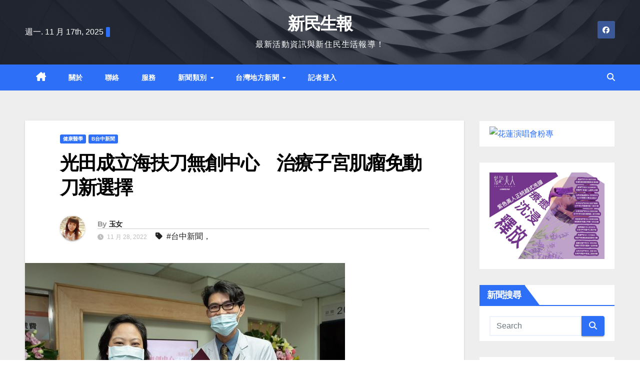

--- FILE ---
content_type: text/html; charset=UTF-8
request_url: https://linews.tw/archives/123353
body_size: 30652
content:
<!DOCTYPE html>
<html lang="zh-TW" prefix="og: https://ogp.me/ns#">
<head><meta charset="UTF-8"><script>if(navigator.userAgent.match(/MSIE|Internet Explorer/i)||navigator.userAgent.match(/Trident\/7\..*?rv:11/i)){var href=document.location.href;if(!href.match(/[?&]nowprocket/)){if(href.indexOf("?")==-1){if(href.indexOf("#")==-1){document.location.href=href+"?nowprocket=1"}else{document.location.href=href.replace("#","?nowprocket=1#")}}else{if(href.indexOf("#")==-1){document.location.href=href+"&nowprocket=1"}else{document.location.href=href.replace("#","&nowprocket=1#")}}}}</script><script>(()=>{class RocketLazyLoadScripts{constructor(){this.v="2.0.3",this.userEvents=["keydown","keyup","mousedown","mouseup","mousemove","mouseover","mouseenter","mouseout","mouseleave","touchmove","touchstart","touchend","touchcancel","wheel","click","dblclick","input","visibilitychange"],this.attributeEvents=["onblur","onclick","oncontextmenu","ondblclick","onfocus","onmousedown","onmouseenter","onmouseleave","onmousemove","onmouseout","onmouseover","onmouseup","onmousewheel","onscroll","onsubmit"]}async t(){this.i(),this.o(),/iP(ad|hone)/.test(navigator.userAgent)&&this.h(),this.u(),this.l(this),this.m(),this.k(this),this.p(this),this._(),await Promise.all([this.R(),this.L()]),this.lastBreath=Date.now(),this.S(this),this.P(),this.D(),this.O(),this.M(),await this.C(this.delayedScripts.normal),await this.C(this.delayedScripts.defer),await this.C(this.delayedScripts.async),this.F("domReady"),await this.T(),await this.j(),await this.I(),this.F("windowLoad"),await this.A(),window.dispatchEvent(new Event("rocket-allScriptsLoaded")),this.everythingLoaded=!0,this.lastTouchEnd&&await new Promise((t=>setTimeout(t,500-Date.now()+this.lastTouchEnd))),this.H(),this.F("all"),this.U(),this.W()}i(){this.CSPIssue=sessionStorage.getItem("rocketCSPIssue"),document.addEventListener("securitypolicyviolation",(t=>{this.CSPIssue||"script-src-elem"!==t.violatedDirective||"data"!==t.blockedURI||(this.CSPIssue=!0,sessionStorage.setItem("rocketCSPIssue",!0))}),{isRocket:!0})}o(){window.addEventListener("pageshow",(t=>{this.persisted=t.persisted,this.realWindowLoadedFired=!0}),{isRocket:!0}),window.addEventListener("pagehide",(()=>{this.onFirstUserAction=null}),{isRocket:!0})}h(){let t;function e(e){t=e}window.addEventListener("touchstart",e,{isRocket:!0}),window.addEventListener("touchend",(function i(o){Math.abs(o.changedTouches[0].pageX-t.changedTouches[0].pageX)<10&&Math.abs(o.changedTouches[0].pageY-t.changedTouches[0].pageY)<10&&o.timeStamp-t.timeStamp<200&&(o.target.dispatchEvent(new PointerEvent("click",{target:o.target,bubbles:!0,cancelable:!0,detail:1})),event.preventDefault(),window.removeEventListener("touchstart",e,{isRocket:!0}),window.removeEventListener("touchend",i,{isRocket:!0}))}),{isRocket:!0})}q(t){this.userActionTriggered||("mousemove"!==t.type||this.firstMousemoveIgnored?"keyup"===t.type||"mouseover"===t.type||"mouseout"===t.type||(this.userActionTriggered=!0,this.onFirstUserAction&&this.onFirstUserAction()):this.firstMousemoveIgnored=!0),"click"===t.type&&t.preventDefault(),this.savedUserEvents.length>0&&(t.stopPropagation(),t.stopImmediatePropagation()),"touchstart"===this.lastEvent&&"touchend"===t.type&&(this.lastTouchEnd=Date.now()),"click"===t.type&&(this.lastTouchEnd=0),this.lastEvent=t.type,this.savedUserEvents.push(t)}u(){this.savedUserEvents=[],this.userEventHandler=this.q.bind(this),this.userEvents.forEach((t=>window.addEventListener(t,this.userEventHandler,{passive:!1,isRocket:!0})))}U(){this.userEvents.forEach((t=>window.removeEventListener(t,this.userEventHandler,{passive:!1,isRocket:!0}))),this.savedUserEvents.forEach((t=>{t.target.dispatchEvent(new window[t.constructor.name](t.type,t))}))}m(){this.eventsMutationObserver=new MutationObserver((t=>{const e="return false";for(const i of t){if("attributes"===i.type){const t=i.target.getAttribute(i.attributeName);t&&t!==e&&(i.target.setAttribute("data-rocket-"+i.attributeName,t),i.target["rocket"+i.attributeName]=new Function("event",t),i.target.setAttribute(i.attributeName,e))}"childList"===i.type&&i.addedNodes.forEach((t=>{if(t.nodeType===Node.ELEMENT_NODE)for(const i of t.attributes)this.attributeEvents.includes(i.name)&&i.value&&""!==i.value&&(t.setAttribute("data-rocket-"+i.name,i.value),t["rocket"+i.name]=new Function("event",i.value),t.setAttribute(i.name,e))}))}})),this.eventsMutationObserver.observe(document,{subtree:!0,childList:!0,attributeFilter:this.attributeEvents})}H(){this.eventsMutationObserver.disconnect(),this.attributeEvents.forEach((t=>{document.querySelectorAll("[data-rocket-"+t+"]").forEach((e=>{e.setAttribute(t,e.getAttribute("data-rocket-"+t)),e.removeAttribute("data-rocket-"+t)}))}))}k(t){Object.defineProperty(HTMLElement.prototype,"onclick",{get(){return this.rocketonclick||null},set(e){this.rocketonclick=e,this.setAttribute(t.everythingLoaded?"onclick":"data-rocket-onclick","this.rocketonclick(event)")}})}S(t){function e(e,i){let o=e[i];e[i]=null,Object.defineProperty(e,i,{get:()=>o,set(s){t.everythingLoaded?o=s:e["rocket"+i]=o=s}})}e(document,"onreadystatechange"),e(window,"onload"),e(window,"onpageshow");try{Object.defineProperty(document,"readyState",{get:()=>t.rocketReadyState,set(e){t.rocketReadyState=e},configurable:!0}),document.readyState="loading"}catch(t){console.log("WPRocket DJE readyState conflict, bypassing")}}l(t){this.originalAddEventListener=EventTarget.prototype.addEventListener,this.originalRemoveEventListener=EventTarget.prototype.removeEventListener,this.savedEventListeners=[],EventTarget.prototype.addEventListener=function(e,i,o){o&&o.isRocket||!t.B(e,this)&&!t.userEvents.includes(e)||t.B(e,this)&&!t.userActionTriggered||e.startsWith("rocket-")||t.everythingLoaded?t.originalAddEventListener.call(this,e,i,o):t.savedEventListeners.push({target:this,remove:!1,type:e,func:i,options:o})},EventTarget.prototype.removeEventListener=function(e,i,o){o&&o.isRocket||!t.B(e,this)&&!t.userEvents.includes(e)||t.B(e,this)&&!t.userActionTriggered||e.startsWith("rocket-")||t.everythingLoaded?t.originalRemoveEventListener.call(this,e,i,o):t.savedEventListeners.push({target:this,remove:!0,type:e,func:i,options:o})}}F(t){"all"===t&&(EventTarget.prototype.addEventListener=this.originalAddEventListener,EventTarget.prototype.removeEventListener=this.originalRemoveEventListener),this.savedEventListeners=this.savedEventListeners.filter((e=>{let i=e.type,o=e.target||window;return"domReady"===t&&"DOMContentLoaded"!==i&&"readystatechange"!==i||("windowLoad"===t&&"load"!==i&&"readystatechange"!==i&&"pageshow"!==i||(this.B(i,o)&&(i="rocket-"+i),e.remove?o.removeEventListener(i,e.func,e.options):o.addEventListener(i,e.func,e.options),!1))}))}p(t){let e;function i(e){return t.everythingLoaded?e:e.split(" ").map((t=>"load"===t||t.startsWith("load.")?"rocket-jquery-load":t)).join(" ")}function o(o){function s(e){const s=o.fn[e];o.fn[e]=o.fn.init.prototype[e]=function(){return this[0]===window&&t.userActionTriggered&&("string"==typeof arguments[0]||arguments[0]instanceof String?arguments[0]=i(arguments[0]):"object"==typeof arguments[0]&&Object.keys(arguments[0]).forEach((t=>{const e=arguments[0][t];delete arguments[0][t],arguments[0][i(t)]=e}))),s.apply(this,arguments),this}}if(o&&o.fn&&!t.allJQueries.includes(o)){const e={DOMContentLoaded:[],"rocket-DOMContentLoaded":[]};for(const t in e)document.addEventListener(t,(()=>{e[t].forEach((t=>t()))}),{isRocket:!0});o.fn.ready=o.fn.init.prototype.ready=function(i){function s(){parseInt(o.fn.jquery)>2?setTimeout((()=>i.bind(document)(o))):i.bind(document)(o)}return t.realDomReadyFired?!t.userActionTriggered||t.fauxDomReadyFired?s():e["rocket-DOMContentLoaded"].push(s):e.DOMContentLoaded.push(s),o([])},s("on"),s("one"),s("off"),t.allJQueries.push(o)}e=o}t.allJQueries=[],o(window.jQuery),Object.defineProperty(window,"jQuery",{get:()=>e,set(t){o(t)}})}P(){const t=new Map;document.write=document.writeln=function(e){const i=document.currentScript,o=document.createRange(),s=i.parentElement;let n=t.get(i);void 0===n&&(n=i.nextSibling,t.set(i,n));const c=document.createDocumentFragment();o.setStart(c,0),c.appendChild(o.createContextualFragment(e)),s.insertBefore(c,n)}}async R(){return new Promise((t=>{this.userActionTriggered?t():this.onFirstUserAction=t}))}async L(){return new Promise((t=>{document.addEventListener("DOMContentLoaded",(()=>{this.realDomReadyFired=!0,t()}),{isRocket:!0})}))}async I(){return this.realWindowLoadedFired?Promise.resolve():new Promise((t=>{window.addEventListener("load",t,{isRocket:!0})}))}M(){this.pendingScripts=[];this.scriptsMutationObserver=new MutationObserver((t=>{for(const e of t)e.addedNodes.forEach((t=>{"SCRIPT"!==t.tagName||t.noModule||t.isWPRocket||this.pendingScripts.push({script:t,promise:new Promise((e=>{const i=()=>{const i=this.pendingScripts.findIndex((e=>e.script===t));i>=0&&this.pendingScripts.splice(i,1),e()};t.addEventListener("load",i,{isRocket:!0}),t.addEventListener("error",i,{isRocket:!0}),setTimeout(i,1e3)}))})}))})),this.scriptsMutationObserver.observe(document,{childList:!0,subtree:!0})}async j(){await this.J(),this.pendingScripts.length?(await this.pendingScripts[0].promise,await this.j()):this.scriptsMutationObserver.disconnect()}D(){this.delayedScripts={normal:[],async:[],defer:[]},document.querySelectorAll("script[type$=rocketlazyloadscript]").forEach((t=>{t.hasAttribute("data-rocket-src")?t.hasAttribute("async")&&!1!==t.async?this.delayedScripts.async.push(t):t.hasAttribute("defer")&&!1!==t.defer||"module"===t.getAttribute("data-rocket-type")?this.delayedScripts.defer.push(t):this.delayedScripts.normal.push(t):this.delayedScripts.normal.push(t)}))}async _(){await this.L();let t=[];document.querySelectorAll("script[type$=rocketlazyloadscript][data-rocket-src]").forEach((e=>{let i=e.getAttribute("data-rocket-src");if(i&&!i.startsWith("data:")){i.startsWith("//")&&(i=location.protocol+i);try{const o=new URL(i).origin;o!==location.origin&&t.push({src:o,crossOrigin:e.crossOrigin||"module"===e.getAttribute("data-rocket-type")})}catch(t){}}})),t=[...new Map(t.map((t=>[JSON.stringify(t),t]))).values()],this.N(t,"preconnect")}async $(t){if(await this.G(),!0!==t.noModule||!("noModule"in HTMLScriptElement.prototype))return new Promise((e=>{let i;function o(){(i||t).setAttribute("data-rocket-status","executed"),e()}try{if(navigator.userAgent.includes("Firefox/")||""===navigator.vendor||this.CSPIssue)i=document.createElement("script"),[...t.attributes].forEach((t=>{let e=t.nodeName;"type"!==e&&("data-rocket-type"===e&&(e="type"),"data-rocket-src"===e&&(e="src"),i.setAttribute(e,t.nodeValue))})),t.text&&(i.text=t.text),t.nonce&&(i.nonce=t.nonce),i.hasAttribute("src")?(i.addEventListener("load",o,{isRocket:!0}),i.addEventListener("error",(()=>{i.setAttribute("data-rocket-status","failed-network"),e()}),{isRocket:!0}),setTimeout((()=>{i.isConnected||e()}),1)):(i.text=t.text,o()),i.isWPRocket=!0,t.parentNode.replaceChild(i,t);else{const i=t.getAttribute("data-rocket-type"),s=t.getAttribute("data-rocket-src");i?(t.type=i,t.removeAttribute("data-rocket-type")):t.removeAttribute("type"),t.addEventListener("load",o,{isRocket:!0}),t.addEventListener("error",(i=>{this.CSPIssue&&i.target.src.startsWith("data:")?(console.log("WPRocket: CSP fallback activated"),t.removeAttribute("src"),this.$(t).then(e)):(t.setAttribute("data-rocket-status","failed-network"),e())}),{isRocket:!0}),s?(t.fetchPriority="high",t.removeAttribute("data-rocket-src"),t.src=s):t.src="data:text/javascript;base64,"+window.btoa(unescape(encodeURIComponent(t.text)))}}catch(i){t.setAttribute("data-rocket-status","failed-transform"),e()}}));t.setAttribute("data-rocket-status","skipped")}async C(t){const e=t.shift();return e?(e.isConnected&&await this.$(e),this.C(t)):Promise.resolve()}O(){this.N([...this.delayedScripts.normal,...this.delayedScripts.defer,...this.delayedScripts.async],"preload")}N(t,e){this.trash=this.trash||[];let i=!0;var o=document.createDocumentFragment();t.forEach((t=>{const s=t.getAttribute&&t.getAttribute("data-rocket-src")||t.src;if(s&&!s.startsWith("data:")){const n=document.createElement("link");n.href=s,n.rel=e,"preconnect"!==e&&(n.as="script",n.fetchPriority=i?"high":"low"),t.getAttribute&&"module"===t.getAttribute("data-rocket-type")&&(n.crossOrigin=!0),t.crossOrigin&&(n.crossOrigin=t.crossOrigin),t.integrity&&(n.integrity=t.integrity),t.nonce&&(n.nonce=t.nonce),o.appendChild(n),this.trash.push(n),i=!1}})),document.head.appendChild(o)}W(){this.trash.forEach((t=>t.remove()))}async T(){try{document.readyState="interactive"}catch(t){}this.fauxDomReadyFired=!0;try{await this.G(),document.dispatchEvent(new Event("rocket-readystatechange")),await this.G(),document.rocketonreadystatechange&&document.rocketonreadystatechange(),await this.G(),document.dispatchEvent(new Event("rocket-DOMContentLoaded")),await this.G(),window.dispatchEvent(new Event("rocket-DOMContentLoaded"))}catch(t){console.error(t)}}async A(){try{document.readyState="complete"}catch(t){}try{await this.G(),document.dispatchEvent(new Event("rocket-readystatechange")),await this.G(),document.rocketonreadystatechange&&document.rocketonreadystatechange(),await this.G(),window.dispatchEvent(new Event("rocket-load")),await this.G(),window.rocketonload&&window.rocketonload(),await this.G(),this.allJQueries.forEach((t=>t(window).trigger("rocket-jquery-load"))),await this.G();const t=new Event("rocket-pageshow");t.persisted=this.persisted,window.dispatchEvent(t),await this.G(),window.rocketonpageshow&&window.rocketonpageshow({persisted:this.persisted})}catch(t){console.error(t)}}async G(){Date.now()-this.lastBreath>45&&(await this.J(),this.lastBreath=Date.now())}async J(){return document.hidden?new Promise((t=>setTimeout(t))):new Promise((t=>requestAnimationFrame(t)))}B(t,e){return e===document&&"readystatechange"===t||(e===document&&"DOMContentLoaded"===t||(e===window&&"DOMContentLoaded"===t||(e===window&&"load"===t||e===window&&"pageshow"===t)))}static run(){(new RocketLazyLoadScripts).t()}}RocketLazyLoadScripts.run()})();</script>

<meta name="viewport" content="width=device-width, initial-scale=1">
<link rel="profile" href="https://gmpg.org/xfn/11">
	<style>img:is([sizes="auto" i], [sizes^="auto," i]) { contain-intrinsic-size: 3000px 1500px }</style>
	
<!-- Search Engine Optimization by Rank Math PRO - https://rankmath.com/ -->
<title>光田成立海扶刀無創中心　治療子宮肌瘤免動刀新選擇 - 新民生報</title><link rel="preload" data-rocket-preload as="image" href="https://linews.tw/wp-content/uploads/2022/11/%E5%A9%A6%E7%94%A2%E9%83%A8%E8%98%87%E6%A3%8B%E6%A5%93%E9%83%A8%E9%95%B7%E8%B4%88%E8%8A%B1%E7%A5%9D%E5%90%B3%E5%A7%93%E8%AD%B7%E7%90%86%E4%BA%BA%E5%93%A1%E9%87%8D%E7%8D%B2%E6%96%B0%E7%94%9F.jpg" imagesrcset="https://linews.tw/wp-content/uploads/2022/11/婦產部蘇棋楓部長贈花祝吳姓護理人員重獲新生.jpg 640w, https://linews.tw/wp-content/uploads/2022/11/婦產部蘇棋楓部長贈花祝吳姓護理人員重獲新生-219x146.jpg 219w" imagesizes="(max-width: 640px) 100vw, 640px" fetchpriority="high">
<meta name="description" content="【新民生報記者 玉女 ／台中報導】"/>
<meta name="robots" content="index, follow, max-snippet:-1, max-video-preview:-1, max-image-preview:large"/>
<link rel="canonical" href="https://linews.tw/archives/123353" />
<meta property="og:locale" content="zh_TW" />
<meta property="og:type" content="article" />
<meta property="og:title" content="光田成立海扶刀無創中心　治療子宮肌瘤免動刀新選擇 - 新民生報" />
<meta property="og:description" content="【新民生報記者 玉女 ／台中報導】" />
<meta property="og:url" content="https://linews.tw/archives/123353" />
<meta property="og:site_name" content="新民生報" />
<meta property="article:tag" content="台中新聞，" />
<meta property="article:section" content="健康醫學" />
<meta property="og:image" content="https://linews.tw/wp-content/uploads/2022/11/婦產部蘇棋楓部長贈花祝吳姓護理人員重獲新生.jpg" />
<meta property="og:image:secure_url" content="https://linews.tw/wp-content/uploads/2022/11/婦產部蘇棋楓部長贈花祝吳姓護理人員重獲新生.jpg" />
<meta property="og:image:width" content="640" />
<meta property="og:image:height" content="427" />
<meta property="og:image:alt" content="光田成立海扶刀無創中心　治療子宮肌瘤免動刀新選擇" />
<meta property="og:image:type" content="image/jpeg" />
<meta property="article:published_time" content="2022-11-28T14:30:45+08:00" />
<meta name="twitter:card" content="summary_large_image" />
<meta name="twitter:title" content="光田成立海扶刀無創中心　治療子宮肌瘤免動刀新選擇 - 新民生報" />
<meta name="twitter:description" content="【新民生報記者 玉女 ／台中報導】" />
<meta name="twitter:image" content="https://linews.tw/wp-content/uploads/2022/11/婦產部蘇棋楓部長贈花祝吳姓護理人員重獲新生.jpg" />
<meta name="twitter:label1" content="Written by" />
<meta name="twitter:data1" content="玉女" />
<meta name="twitter:label2" content="Time to read" />
<meta name="twitter:data2" content="Less than a minute" />
<script type="application/ld+json" class="rank-math-schema-pro">{"@context":"https://schema.org","@graph":[{"@type":"Organization","@id":"https://linews.tw/#organization","name":"\u6c11\u751f\u597d\u5831","url":"https://linews.tw"},{"@type":"WebSite","@id":"https://linews.tw/#website","url":"https://linews.tw","name":"\u6c11\u751f\u597d\u5831","publisher":{"@id":"https://linews.tw/#organization"},"inLanguage":"zh-TW"},{"@type":"ImageObject","@id":"https://linews.tw/wp-content/uploads/2022/11/\u5a66\u7522\u90e8\u8607\u68cb\u6953\u90e8\u9577\u8d08\u82b1\u795d\u5433\u59d3\u8b77\u7406\u4eba\u54e1\u91cd\u7372\u65b0\u751f.jpg","url":"https://linews.tw/wp-content/uploads/2022/11/\u5a66\u7522\u90e8\u8607\u68cb\u6953\u90e8\u9577\u8d08\u82b1\u795d\u5433\u59d3\u8b77\u7406\u4eba\u54e1\u91cd\u7372\u65b0\u751f.jpg","width":"640","height":"427","inLanguage":"zh-TW"},{"@type":"WebPage","@id":"https://linews.tw/archives/123353#webpage","url":"https://linews.tw/archives/123353","name":"\u5149\u7530\u6210\u7acb\u6d77\u6276\u5200\u7121\u5275\u4e2d\u5fc3\u3000\u6cbb\u7642\u5b50\u5bae\u808c\u7624\u514d\u52d5\u5200\u65b0\u9078\u64c7 - \u65b0\u6c11\u751f\u5831","datePublished":"2022-11-28T14:30:45+08:00","dateModified":"2022-11-28T14:30:45+08:00","isPartOf":{"@id":"https://linews.tw/#website"},"primaryImageOfPage":{"@id":"https://linews.tw/wp-content/uploads/2022/11/\u5a66\u7522\u90e8\u8607\u68cb\u6953\u90e8\u9577\u8d08\u82b1\u795d\u5433\u59d3\u8b77\u7406\u4eba\u54e1\u91cd\u7372\u65b0\u751f.jpg"},"inLanguage":"zh-TW"},{"@type":"Person","@id":"https://linews.tw/author/09a7d89109828c7f","name":"\u7389\u5973","url":"https://linews.tw/author/09a7d89109828c7f","image":{"@type":"ImageObject","@id":"https://secure.gravatar.com/avatar/087d52b306e445b1b7580423561bafb6?s=96&amp;d=mm&amp;r=g","url":"https://secure.gravatar.com/avatar/087d52b306e445b1b7580423561bafb6?s=96&amp;d=mm&amp;r=g","caption":"\u7389\u5973","inLanguage":"zh-TW"},"worksFor":{"@id":"https://linews.tw/#organization"}},{"@type":"BlogPosting","headline":"\u5149\u7530\u6210\u7acb\u6d77\u6276\u5200\u7121\u5275\u4e2d\u5fc3\u3000\u6cbb\u7642\u5b50\u5bae\u808c\u7624\u514d\u52d5\u5200\u65b0\u9078\u64c7 - \u65b0\u6c11\u751f\u5831","datePublished":"2022-11-28T14:30:45+08:00","dateModified":"2022-11-28T14:30:45+08:00","articleSection":"B\u53f0\u4e2d\u65b0\u805e, \u5065\u5eb7\u91ab\u5b78","author":{"@id":"https://linews.tw/author/09a7d89109828c7f","name":"\u7389\u5973"},"publisher":{"@id":"https://linews.tw/#organization"},"description":"\u3010\u65b0\u6c11\u751f\u5831\u8a18\u8005 \u7389\u5973 \uff0f\u53f0\u4e2d\u5831\u5c0e\u3011","name":"\u5149\u7530\u6210\u7acb\u6d77\u6276\u5200\u7121\u5275\u4e2d\u5fc3\u3000\u6cbb\u7642\u5b50\u5bae\u808c\u7624\u514d\u52d5\u5200\u65b0\u9078\u64c7 - \u65b0\u6c11\u751f\u5831","@id":"https://linews.tw/archives/123353#richSnippet","isPartOf":{"@id":"https://linews.tw/archives/123353#webpage"},"image":{"@id":"https://linews.tw/wp-content/uploads/2022/11/\u5a66\u7522\u90e8\u8607\u68cb\u6953\u90e8\u9577\u8d08\u82b1\u795d\u5433\u59d3\u8b77\u7406\u4eba\u54e1\u91cd\u7372\u65b0\u751f.jpg"},"inLanguage":"zh-TW","mainEntityOfPage":{"@id":"https://linews.tw/archives/123353#webpage"}}]}</script>
<!-- /Rank Math WordPress SEO plugin -->

<link rel='dns-prefetch' href='//www.googletagmanager.com' />
<link rel='dns-prefetch' href='//fonts.googleapis.com' />
<link rel='dns-prefetch' href='//pagead2.googlesyndication.com' />
<link rel="alternate" type="application/rss+xml" title="訂閱《新民生報》&raquo; 資訊提供" href="https://linews.tw/feed" />
<link rel="alternate" type="application/rss+xml" title="訂閱《新民生報》&raquo; 留言的資訊提供" href="https://linews.tw/comments/feed" />
<script type="rocketlazyloadscript">
window._wpemojiSettings = {"baseUrl":"https:\/\/s.w.org\/images\/core\/emoji\/15.0.3\/72x72\/","ext":".png","svgUrl":"https:\/\/s.w.org\/images\/core\/emoji\/15.0.3\/svg\/","svgExt":".svg","source":{"concatemoji":"https:\/\/linews.tw\/wp-includes\/js\/wp-emoji-release.min.js?ver=125a993a01b0ada17c7fa3a2062aec42"}};
/*! This file is auto-generated */
!function(i,n){var o,s,e;function c(e){try{var t={supportTests:e,timestamp:(new Date).valueOf()};sessionStorage.setItem(o,JSON.stringify(t))}catch(e){}}function p(e,t,n){e.clearRect(0,0,e.canvas.width,e.canvas.height),e.fillText(t,0,0);var t=new Uint32Array(e.getImageData(0,0,e.canvas.width,e.canvas.height).data),r=(e.clearRect(0,0,e.canvas.width,e.canvas.height),e.fillText(n,0,0),new Uint32Array(e.getImageData(0,0,e.canvas.width,e.canvas.height).data));return t.every(function(e,t){return e===r[t]})}function u(e,t,n){switch(t){case"flag":return n(e,"\ud83c\udff3\ufe0f\u200d\u26a7\ufe0f","\ud83c\udff3\ufe0f\u200b\u26a7\ufe0f")?!1:!n(e,"\ud83c\uddfa\ud83c\uddf3","\ud83c\uddfa\u200b\ud83c\uddf3")&&!n(e,"\ud83c\udff4\udb40\udc67\udb40\udc62\udb40\udc65\udb40\udc6e\udb40\udc67\udb40\udc7f","\ud83c\udff4\u200b\udb40\udc67\u200b\udb40\udc62\u200b\udb40\udc65\u200b\udb40\udc6e\u200b\udb40\udc67\u200b\udb40\udc7f");case"emoji":return!n(e,"\ud83d\udc26\u200d\u2b1b","\ud83d\udc26\u200b\u2b1b")}return!1}function f(e,t,n){var r="undefined"!=typeof WorkerGlobalScope&&self instanceof WorkerGlobalScope?new OffscreenCanvas(300,150):i.createElement("canvas"),a=r.getContext("2d",{willReadFrequently:!0}),o=(a.textBaseline="top",a.font="600 32px Arial",{});return e.forEach(function(e){o[e]=t(a,e,n)}),o}function t(e){var t=i.createElement("script");t.src=e,t.defer=!0,i.head.appendChild(t)}"undefined"!=typeof Promise&&(o="wpEmojiSettingsSupports",s=["flag","emoji"],n.supports={everything:!0,everythingExceptFlag:!0},e=new Promise(function(e){i.addEventListener("DOMContentLoaded",e,{once:!0})}),new Promise(function(t){var n=function(){try{var e=JSON.parse(sessionStorage.getItem(o));if("object"==typeof e&&"number"==typeof e.timestamp&&(new Date).valueOf()<e.timestamp+604800&&"object"==typeof e.supportTests)return e.supportTests}catch(e){}return null}();if(!n){if("undefined"!=typeof Worker&&"undefined"!=typeof OffscreenCanvas&&"undefined"!=typeof URL&&URL.createObjectURL&&"undefined"!=typeof Blob)try{var e="postMessage("+f.toString()+"("+[JSON.stringify(s),u.toString(),p.toString()].join(",")+"));",r=new Blob([e],{type:"text/javascript"}),a=new Worker(URL.createObjectURL(r),{name:"wpTestEmojiSupports"});return void(a.onmessage=function(e){c(n=e.data),a.terminate(),t(n)})}catch(e){}c(n=f(s,u,p))}t(n)}).then(function(e){for(var t in e)n.supports[t]=e[t],n.supports.everything=n.supports.everything&&n.supports[t],"flag"!==t&&(n.supports.everythingExceptFlag=n.supports.everythingExceptFlag&&n.supports[t]);n.supports.everythingExceptFlag=n.supports.everythingExceptFlag&&!n.supports.flag,n.DOMReady=!1,n.readyCallback=function(){n.DOMReady=!0}}).then(function(){return e}).then(function(){var e;n.supports.everything||(n.readyCallback(),(e=n.source||{}).concatemoji?t(e.concatemoji):e.wpemoji&&e.twemoji&&(t(e.twemoji),t(e.wpemoji)))}))}((window,document),window._wpemojiSettings);
</script>
<style id='wp-emoji-styles-inline-css'>

	img.wp-smiley, img.emoji {
		display: inline !important;
		border: none !important;
		box-shadow: none !important;
		height: 1em !important;
		width: 1em !important;
		margin: 0 0.07em !important;
		vertical-align: -0.1em !important;
		background: none !important;
		padding: 0 !important;
	}
</style>
<link rel='stylesheet' id='wp-block-library-css' href='https://linews.tw/wp-includes/css/dist/block-library/style.min.css?ver=125a993a01b0ada17c7fa3a2062aec42' media='all' />
<style id='classic-theme-styles-inline-css'>
/*! This file is auto-generated */
.wp-block-button__link{color:#fff;background-color:#32373c;border-radius:9999px;box-shadow:none;text-decoration:none;padding:calc(.667em + 2px) calc(1.333em + 2px);font-size:1.125em}.wp-block-file__button{background:#32373c;color:#fff;text-decoration:none}
</style>
<style id='global-styles-inline-css'>
:root{--wp--preset--aspect-ratio--square: 1;--wp--preset--aspect-ratio--4-3: 4/3;--wp--preset--aspect-ratio--3-4: 3/4;--wp--preset--aspect-ratio--3-2: 3/2;--wp--preset--aspect-ratio--2-3: 2/3;--wp--preset--aspect-ratio--16-9: 16/9;--wp--preset--aspect-ratio--9-16: 9/16;--wp--preset--color--black: #000000;--wp--preset--color--cyan-bluish-gray: #abb8c3;--wp--preset--color--white: #ffffff;--wp--preset--color--pale-pink: #f78da7;--wp--preset--color--vivid-red: #cf2e2e;--wp--preset--color--luminous-vivid-orange: #ff6900;--wp--preset--color--luminous-vivid-amber: #fcb900;--wp--preset--color--light-green-cyan: #7bdcb5;--wp--preset--color--vivid-green-cyan: #00d084;--wp--preset--color--pale-cyan-blue: #8ed1fc;--wp--preset--color--vivid-cyan-blue: #0693e3;--wp--preset--color--vivid-purple: #9b51e0;--wp--preset--gradient--vivid-cyan-blue-to-vivid-purple: linear-gradient(135deg,rgba(6,147,227,1) 0%,rgb(155,81,224) 100%);--wp--preset--gradient--light-green-cyan-to-vivid-green-cyan: linear-gradient(135deg,rgb(122,220,180) 0%,rgb(0,208,130) 100%);--wp--preset--gradient--luminous-vivid-amber-to-luminous-vivid-orange: linear-gradient(135deg,rgba(252,185,0,1) 0%,rgba(255,105,0,1) 100%);--wp--preset--gradient--luminous-vivid-orange-to-vivid-red: linear-gradient(135deg,rgba(255,105,0,1) 0%,rgb(207,46,46) 100%);--wp--preset--gradient--very-light-gray-to-cyan-bluish-gray: linear-gradient(135deg,rgb(238,238,238) 0%,rgb(169,184,195) 100%);--wp--preset--gradient--cool-to-warm-spectrum: linear-gradient(135deg,rgb(74,234,220) 0%,rgb(151,120,209) 20%,rgb(207,42,186) 40%,rgb(238,44,130) 60%,rgb(251,105,98) 80%,rgb(254,248,76) 100%);--wp--preset--gradient--blush-light-purple: linear-gradient(135deg,rgb(255,206,236) 0%,rgb(152,150,240) 100%);--wp--preset--gradient--blush-bordeaux: linear-gradient(135deg,rgb(254,205,165) 0%,rgb(254,45,45) 50%,rgb(107,0,62) 100%);--wp--preset--gradient--luminous-dusk: linear-gradient(135deg,rgb(255,203,112) 0%,rgb(199,81,192) 50%,rgb(65,88,208) 100%);--wp--preset--gradient--pale-ocean: linear-gradient(135deg,rgb(255,245,203) 0%,rgb(182,227,212) 50%,rgb(51,167,181) 100%);--wp--preset--gradient--electric-grass: linear-gradient(135deg,rgb(202,248,128) 0%,rgb(113,206,126) 100%);--wp--preset--gradient--midnight: linear-gradient(135deg,rgb(2,3,129) 0%,rgb(40,116,252) 100%);--wp--preset--font-size--small: 13px;--wp--preset--font-size--medium: 20px;--wp--preset--font-size--large: 36px;--wp--preset--font-size--x-large: 42px;--wp--preset--spacing--20: 0.44rem;--wp--preset--spacing--30: 0.67rem;--wp--preset--spacing--40: 1rem;--wp--preset--spacing--50: 1.5rem;--wp--preset--spacing--60: 2.25rem;--wp--preset--spacing--70: 3.38rem;--wp--preset--spacing--80: 5.06rem;--wp--preset--shadow--natural: 6px 6px 9px rgba(0, 0, 0, 0.2);--wp--preset--shadow--deep: 12px 12px 50px rgba(0, 0, 0, 0.4);--wp--preset--shadow--sharp: 6px 6px 0px rgba(0, 0, 0, 0.2);--wp--preset--shadow--outlined: 6px 6px 0px -3px rgba(255, 255, 255, 1), 6px 6px rgba(0, 0, 0, 1);--wp--preset--shadow--crisp: 6px 6px 0px rgba(0, 0, 0, 1);}:where(.is-layout-flex){gap: 0.5em;}:where(.is-layout-grid){gap: 0.5em;}body .is-layout-flex{display: flex;}.is-layout-flex{flex-wrap: wrap;align-items: center;}.is-layout-flex > :is(*, div){margin: 0;}body .is-layout-grid{display: grid;}.is-layout-grid > :is(*, div){margin: 0;}:where(.wp-block-columns.is-layout-flex){gap: 2em;}:where(.wp-block-columns.is-layout-grid){gap: 2em;}:where(.wp-block-post-template.is-layout-flex){gap: 1.25em;}:where(.wp-block-post-template.is-layout-grid){gap: 1.25em;}.has-black-color{color: var(--wp--preset--color--black) !important;}.has-cyan-bluish-gray-color{color: var(--wp--preset--color--cyan-bluish-gray) !important;}.has-white-color{color: var(--wp--preset--color--white) !important;}.has-pale-pink-color{color: var(--wp--preset--color--pale-pink) !important;}.has-vivid-red-color{color: var(--wp--preset--color--vivid-red) !important;}.has-luminous-vivid-orange-color{color: var(--wp--preset--color--luminous-vivid-orange) !important;}.has-luminous-vivid-amber-color{color: var(--wp--preset--color--luminous-vivid-amber) !important;}.has-light-green-cyan-color{color: var(--wp--preset--color--light-green-cyan) !important;}.has-vivid-green-cyan-color{color: var(--wp--preset--color--vivid-green-cyan) !important;}.has-pale-cyan-blue-color{color: var(--wp--preset--color--pale-cyan-blue) !important;}.has-vivid-cyan-blue-color{color: var(--wp--preset--color--vivid-cyan-blue) !important;}.has-vivid-purple-color{color: var(--wp--preset--color--vivid-purple) !important;}.has-black-background-color{background-color: var(--wp--preset--color--black) !important;}.has-cyan-bluish-gray-background-color{background-color: var(--wp--preset--color--cyan-bluish-gray) !important;}.has-white-background-color{background-color: var(--wp--preset--color--white) !important;}.has-pale-pink-background-color{background-color: var(--wp--preset--color--pale-pink) !important;}.has-vivid-red-background-color{background-color: var(--wp--preset--color--vivid-red) !important;}.has-luminous-vivid-orange-background-color{background-color: var(--wp--preset--color--luminous-vivid-orange) !important;}.has-luminous-vivid-amber-background-color{background-color: var(--wp--preset--color--luminous-vivid-amber) !important;}.has-light-green-cyan-background-color{background-color: var(--wp--preset--color--light-green-cyan) !important;}.has-vivid-green-cyan-background-color{background-color: var(--wp--preset--color--vivid-green-cyan) !important;}.has-pale-cyan-blue-background-color{background-color: var(--wp--preset--color--pale-cyan-blue) !important;}.has-vivid-cyan-blue-background-color{background-color: var(--wp--preset--color--vivid-cyan-blue) !important;}.has-vivid-purple-background-color{background-color: var(--wp--preset--color--vivid-purple) !important;}.has-black-border-color{border-color: var(--wp--preset--color--black) !important;}.has-cyan-bluish-gray-border-color{border-color: var(--wp--preset--color--cyan-bluish-gray) !important;}.has-white-border-color{border-color: var(--wp--preset--color--white) !important;}.has-pale-pink-border-color{border-color: var(--wp--preset--color--pale-pink) !important;}.has-vivid-red-border-color{border-color: var(--wp--preset--color--vivid-red) !important;}.has-luminous-vivid-orange-border-color{border-color: var(--wp--preset--color--luminous-vivid-orange) !important;}.has-luminous-vivid-amber-border-color{border-color: var(--wp--preset--color--luminous-vivid-amber) !important;}.has-light-green-cyan-border-color{border-color: var(--wp--preset--color--light-green-cyan) !important;}.has-vivid-green-cyan-border-color{border-color: var(--wp--preset--color--vivid-green-cyan) !important;}.has-pale-cyan-blue-border-color{border-color: var(--wp--preset--color--pale-cyan-blue) !important;}.has-vivid-cyan-blue-border-color{border-color: var(--wp--preset--color--vivid-cyan-blue) !important;}.has-vivid-purple-border-color{border-color: var(--wp--preset--color--vivid-purple) !important;}.has-vivid-cyan-blue-to-vivid-purple-gradient-background{background: var(--wp--preset--gradient--vivid-cyan-blue-to-vivid-purple) !important;}.has-light-green-cyan-to-vivid-green-cyan-gradient-background{background: var(--wp--preset--gradient--light-green-cyan-to-vivid-green-cyan) !important;}.has-luminous-vivid-amber-to-luminous-vivid-orange-gradient-background{background: var(--wp--preset--gradient--luminous-vivid-amber-to-luminous-vivid-orange) !important;}.has-luminous-vivid-orange-to-vivid-red-gradient-background{background: var(--wp--preset--gradient--luminous-vivid-orange-to-vivid-red) !important;}.has-very-light-gray-to-cyan-bluish-gray-gradient-background{background: var(--wp--preset--gradient--very-light-gray-to-cyan-bluish-gray) !important;}.has-cool-to-warm-spectrum-gradient-background{background: var(--wp--preset--gradient--cool-to-warm-spectrum) !important;}.has-blush-light-purple-gradient-background{background: var(--wp--preset--gradient--blush-light-purple) !important;}.has-blush-bordeaux-gradient-background{background: var(--wp--preset--gradient--blush-bordeaux) !important;}.has-luminous-dusk-gradient-background{background: var(--wp--preset--gradient--luminous-dusk) !important;}.has-pale-ocean-gradient-background{background: var(--wp--preset--gradient--pale-ocean) !important;}.has-electric-grass-gradient-background{background: var(--wp--preset--gradient--electric-grass) !important;}.has-midnight-gradient-background{background: var(--wp--preset--gradient--midnight) !important;}.has-small-font-size{font-size: var(--wp--preset--font-size--small) !important;}.has-medium-font-size{font-size: var(--wp--preset--font-size--medium) !important;}.has-large-font-size{font-size: var(--wp--preset--font-size--large) !important;}.has-x-large-font-size{font-size: var(--wp--preset--font-size--x-large) !important;}
:where(.wp-block-post-template.is-layout-flex){gap: 1.25em;}:where(.wp-block-post-template.is-layout-grid){gap: 1.25em;}
:where(.wp-block-columns.is-layout-flex){gap: 2em;}:where(.wp-block-columns.is-layout-grid){gap: 2em;}
:root :where(.wp-block-pullquote){font-size: 1.5em;line-height: 1.6;}
</style>
<link data-minify="1" rel='stylesheet' id='coderevolution-front-css-css' href='https://linews.tw/wp-content/cache/min/1/wp-content/plugins/rss-feed-post-generator-echo/styles/coderevolution-front.css?ver=1748333369' media='all' />
<link data-minify="1" rel='stylesheet' id='echo-thumbnail-css-css' href='https://linews.tw/wp-content/cache/min/1/wp-content/plugins/rss-feed-post-generator-echo/styles/echo-thumbnail.css?ver=1748333369' media='all' />
<link crossorigin="anonymous" rel='stylesheet' id='newsup-fonts-css' href='//fonts.googleapis.com/css?family=Montserrat%3A400%2C500%2C700%2C800%7CWork%2BSans%3A300%2C400%2C500%2C600%2C700%2C800%2C900%26display%3Dswap&#038;subset=latin%2Clatin-ext' media='all' />
<link data-minify="1" rel='stylesheet' id='bootstrap-css' href='https://linews.tw/wp-content/cache/min/1/wp-content/themes/newsup/css/bootstrap.css?ver=1748333369' media='all' />
<link data-minify="1" rel='stylesheet' id='newsup-style-css' href='https://linews.tw/wp-content/cache/min/1/wp-content/themes/newslay/style.css?ver=1748333369' media='all' />
<link data-minify="1" rel='stylesheet' id='font-awesome-5-all-css' href='https://linews.tw/wp-content/cache/min/1/wp-content/themes/newsup/css/font-awesome/css/all.min.css?ver=1748333369' media='all' />
<link rel='stylesheet' id='font-awesome-4-shim-css' href='https://linews.tw/wp-content/themes/newsup/css/font-awesome/css/v4-shims.min.css?ver=125a993a01b0ada17c7fa3a2062aec42' media='all' />
<link data-minify="1" rel='stylesheet' id='owl-carousel-css' href='https://linews.tw/wp-content/cache/min/1/wp-content/themes/newsup/css/owl.carousel.css?ver=1748333369' media='all' />
<link data-minify="1" rel='stylesheet' id='smartmenus-css' href='https://linews.tw/wp-content/cache/min/1/wp-content/themes/newsup/css/jquery.smartmenus.bootstrap.css?ver=1748333369' media='all' />
<link data-minify="1" rel='stylesheet' id='newsup-custom-css-css' href='https://linews.tw/wp-content/cache/min/1/wp-content/themes/newsup/inc/ansar/customize/css/customizer.css?ver=1748333369' media='all' />
<link rel='stylesheet' id='fancybox-css' href='https://linews.tw/wp-content/plugins/easy-fancybox/fancybox/1.5.4/jquery.fancybox.min.css?ver=125a993a01b0ada17c7fa3a2062aec42' media='screen' />
<link data-minify="1" rel='stylesheet' id='newsup-style-parent-css' href='https://linews.tw/wp-content/cache/min/1/wp-content/themes/newsup/style.css?ver=1748333369' media='all' />
<link data-minify="1" rel='stylesheet' id='newslay-style-css' href='https://linews.tw/wp-content/cache/min/1/wp-content/themes/newslay/style.css?ver=1748333369' media='all' />
<link data-minify="1" rel='stylesheet' id='newslay-default-css-css' href='https://linews.tw/wp-content/cache/min/1/wp-content/themes/newslay/css/colors/default.css?ver=1748333369' media='all' />
<style id='rocket-lazyload-inline-css'>
.rll-youtube-player{position:relative;padding-bottom:56.23%;height:0;overflow:hidden;max-width:100%;}.rll-youtube-player:focus-within{outline: 2px solid currentColor;outline-offset: 5px;}.rll-youtube-player iframe{position:absolute;top:0;left:0;width:100%;height:100%;z-index:100;background:0 0}.rll-youtube-player img{bottom:0;display:block;left:0;margin:auto;max-width:100%;width:100%;position:absolute;right:0;top:0;border:none;height:auto;-webkit-transition:.4s all;-moz-transition:.4s all;transition:.4s all}.rll-youtube-player img:hover{-webkit-filter:brightness(75%)}.rll-youtube-player .play{height:100%;width:100%;left:0;top:0;position:absolute;background:url(https://linews.tw/wp-content/plugins/wp-rocket/assets/img/youtube.png) no-repeat center;background-color: transparent !important;cursor:pointer;border:none;}.wp-embed-responsive .wp-has-aspect-ratio .rll-youtube-player{position:absolute;padding-bottom:0;width:100%;height:100%;top:0;bottom:0;left:0;right:0}
</style>
<script id="asenha-public-js-extra">
var phpVars = {"externalPermalinksEnabled":"1"};
</script>
<script type="rocketlazyloadscript" data-minify="1" data-rocket-src="https://linews.tw/wp-content/cache/min/1/wp-content/plugins/admin-site-enhancements-pro/assets/js/external-permalinks.js?ver=1748333369" id="asenha-public-js" data-rocket-defer defer></script>
<script type="rocketlazyloadscript" data-rocket-src="https://linews.tw/wp-includes/js/jquery/jquery.min.js?ver=3.7.1" id="jquery-core-js" data-rocket-defer defer></script>
<script type="rocketlazyloadscript" data-rocket-src="https://linews.tw/wp-includes/js/jquery/jquery-migrate.min.js?ver=3.4.1" id="jquery-migrate-js" data-rocket-defer defer></script>
<script type="rocketlazyloadscript" data-minify="1" data-rocket-src="https://linews.tw/wp-content/cache/min/1/wp-content/themes/newsup/js/navigation.js?ver=1748333369" id="newsup-navigation-js" data-rocket-defer defer></script>
<script type="rocketlazyloadscript" data-minify="1" data-rocket-src="https://linews.tw/wp-content/cache/min/1/wp-content/themes/newsup/js/bootstrap.js?ver=1748333369" id="bootstrap-js" data-rocket-defer defer></script>
<script type="rocketlazyloadscript" data-rocket-src="https://linews.tw/wp-content/themes/newsup/js/owl.carousel.min.js?ver=125a993a01b0ada17c7fa3a2062aec42" id="owl-carousel-min-js" data-rocket-defer defer></script>
<script type="rocketlazyloadscript" data-minify="1" data-rocket-src="https://linews.tw/wp-content/cache/min/1/wp-content/themes/newsup/js/jquery.smartmenus.js?ver=1748333369" id="smartmenus-js-js" data-rocket-defer defer></script>
<script type="rocketlazyloadscript" data-minify="1" data-rocket-src="https://linews.tw/wp-content/cache/min/1/wp-content/themes/newsup/js/jquery.smartmenus.bootstrap.js?ver=1748333369" id="bootstrap-smartmenus-js-js" data-rocket-defer defer></script>
<script type="rocketlazyloadscript" data-minify="1" data-rocket-src="https://linews.tw/wp-content/cache/min/1/wp-content/themes/newsup/js/jquery.marquee.js?ver=1748333369" id="newsup-marquee-js-js" data-rocket-defer defer></script>
<script type="rocketlazyloadscript" data-minify="1" data-rocket-src="https://linews.tw/wp-content/cache/min/1/wp-content/themes/newsup/js/main.js?ver=1748333369" id="newsup-main-js-js" data-rocket-defer defer></script>

<!-- Google tag (gtag.js) snippet added by Site Kit -->
<!-- Google Analytics snippet added by Site Kit -->
<script type="rocketlazyloadscript" data-rocket-src="https://www.googletagmanager.com/gtag/js?id=GT-NMLT7CW" id="google_gtagjs-js" async></script>
<script type="rocketlazyloadscript" id="google_gtagjs-js-after">
window.dataLayer = window.dataLayer || [];function gtag(){dataLayer.push(arguments);}
gtag("set","linker",{"domains":["linews.tw"]});
gtag("js", new Date());
gtag("set", "developer_id.dZTNiMT", true);
gtag("config", "GT-NMLT7CW");
</script>
<link rel="https://api.w.org/" href="https://linews.tw/wp-json/" /><link rel="alternate" title="JSON" type="application/json" href="https://linews.tw/wp-json/wp/v2/posts/123353" /><link rel='shortlink' href='https://linews.tw/?p=123353' />
<link rel="alternate" title="oEmbed (JSON)" type="application/json+oembed" href="https://linews.tw/wp-json/oembed/1.0/embed?url=https%3A%2F%2Flinews.tw%2Farchives%2F123353" />
<link rel="alternate" title="oEmbed (XML)" type="text/xml+oembed" href="https://linews.tw/wp-json/oembed/1.0/embed?url=https%3A%2F%2Flinews.tw%2Farchives%2F123353&#038;format=xml" />
<link rel='dns-prefetch' href='https://i0.wp.com/'><link rel='preconnect' href='https://i0.wp.com/' crossorigin><link rel='dns-prefetch' href='https://wp.fifu.app/'><link rel='preconnect' href='https://wp.fifu.app/' crossorigin><link rel='dns-prefetch' href='https://i1.wp.com/'><link rel='preconnect' href='https://i1.wp.com/' crossorigin><link rel='dns-prefetch' href='https://wp.fifu.app/'><link rel='preconnect' href='https://wp.fifu.app/' crossorigin><link rel='dns-prefetch' href='https://i2.wp.com/'><link rel='preconnect' href='https://i2.wp.com/' crossorigin><link rel='dns-prefetch' href='https://wp.fifu.app/'><link rel='preconnect' href='https://wp.fifu.app/' crossorigin><link rel='dns-prefetch' href='https://i3.wp.com/'><link rel='preconnect' href='https://i3.wp.com/' crossorigin><link rel='dns-prefetch' href='https://wp.fifu.app/'><link rel='preconnect' href='https://wp.fifu.app/' crossorigin><meta name="generator" content="Site Kit by Google 1.162.1" />        <style type="text/css" id="pf-main-css">
            
				@media screen {
					.printfriendly {
						z-index: 1000; position: relative
					}
					.printfriendly a, .printfriendly a:link, .printfriendly a:visited, .printfriendly a:hover, .printfriendly a:active {
						font-weight: 600;
						cursor: pointer;
						text-decoration: none;
						border: none;
						-webkit-box-shadow: none;
						-moz-box-shadow: none;
						box-shadow: none;
						outline:none;
						font-size: 14px !important;
						color: #3AAA11 !important;
					}
					.printfriendly.pf-alignleft {
						float: left;
					}
					.printfriendly.pf-alignright {
						float: right;
					}
					.printfriendly.pf-aligncenter {
						justify-content: center;
						display: flex; align-items: center;
					}
				}
				
				.pf-button-img {
					border: none;
					-webkit-box-shadow: none; 
					-moz-box-shadow: none; 
					box-shadow: none; 
					padding: 0; 
					margin: 0;
					display: inline; 
					vertical-align: middle;
				}
			  
				img.pf-button-img + .pf-button-text {
					margin-left: 6px;
				}

				@media print {
					.printfriendly {
						display: none;
					}
				}
				        </style>

            
        <style type="text/css" id="pf-excerpt-styles">
          .pf-button.pf-button-excerpt {
              display: none;
           }
        </style>

            <link rel="shortcut icon" href="https://linews.tw/favicon.ico" type="image/x-icon" /><!-- Favi -->
	<meta name="msvalidate.01" content="999F01B2DC6C457585A5CDABD6D1996F" />

 
<style type="text/css" id="custom-background-css">
    .wrapper { background-color: #eee; }
</style>

<!-- Google AdSense meta tags added by Site Kit -->
<meta name="google-adsense-platform-account" content="ca-host-pub-2644536267352236">
<meta name="google-adsense-platform-domain" content="sitekit.withgoogle.com">
<!-- End Google AdSense meta tags added by Site Kit -->
    <style type="text/css">
            body .site-title a,
        body .site-description {
            color: ##143745;
        }

        .site-branding-text .site-title a {
                font-size: px;
            }

            @media only screen and (max-width: 640px) {
                .site-branding-text .site-title a {
                    font-size: 40px;

                }
            }

            @media only screen and (max-width: 375px) {
                .site-branding-text .site-title a {
                    font-size: 32px;

                }
            }

        </style>
    <link rel="amphtml" href="https://linews.tw/archives/123353?amp=1">
<!-- Google AdSense snippet added by Site Kit -->
<script type="rocketlazyloadscript" async data-rocket-src="https://pagead2.googlesyndication.com/pagead/js/adsbygoogle.js?client=ca-pub-2290169307715924&amp;host=ca-host-pub-2644536267352236" crossorigin="anonymous"></script>

<!-- End Google AdSense snippet added by Site Kit -->
<link rel="icon" href="https://linews.tw/wp-content/uploads/2022/04/cropped-Linews-146x146.png" sizes="32x32" />
<link rel="icon" href="https://linews.tw/wp-content/uploads/2022/04/cropped-Linews.png" sizes="192x192" />
<link rel="apple-touch-icon" href="https://linews.tw/wp-content/uploads/2022/04/cropped-Linews.png" />
<meta name="msapplication-TileImage" content="https://linews.tw/wp-content/uploads/2022/04/cropped-Linews.png" />
<!-- ## NXS/OG ## --><!-- ## NXSOGTAGS ## --><!-- ## NXS/OG ## -->
<noscript><style id="rocket-lazyload-nojs-css">.rll-youtube-player, [data-lazy-src]{display:none !important;}</style></noscript><style id="rocket-lazyrender-inline-css">[data-wpr-lazyrender] {content-visibility: auto;}</style><meta name="generator" content="WP Rocket 3.18.3" data-wpr-features="wpr_delay_js wpr_defer_js wpr_minify_js wpr_lazyload_images wpr_lazyload_iframes wpr_automatic_lazy_rendering wpr_oci wpr_image_dimensions wpr_minify_css wpr_preload_links" /></head>
<body data-rsssl=1 class="post-template-default single single-post postid-123353 single-format-standard wp-embed-responsive ta-hide-date-author-in-list" >
<div  id="page" class="site">
<a class="skip-link screen-reader-text" href="#content">
Skip to content</a>
    <div  class="wrapper">
        <header  class="mg-headwidget center">
            <!--==================== TOP BAR ====================-->

            <div  class="clearfix"></div>
                        <div class="mg-nav-widget-area-back" style='background-image: url("https://linews.tw/wp-content/themes/newslay/images/head-back.jpg" );'>
                        <div class="overlay">
              <div class="inner"  style="background-color:rgba(41,46,61,0.7);" > 
                <div class="container-fluid">
    <div class="mg-nav-widget-area">
        <div class="row align-items-center">
                        <div class="col-md-4 col-sm-4 text-center-xs">
                            <div class="heacent">週一. 11 月 17th, 2025                         <span  id="time" class="time"></span>
                                      </div>
              
            </div>

            <div class="col-md-4 col-sm-4 text-center-xs">
                <div class="navbar-header">
                                          <div class="site-branding-text">
                        <h1 class="site-title"> <a href="https://linews.tw/" rel="home">新民生報</a></h1>
                        <p class="site-description">最新活動資訊與新住民生活報導！</p>
                    </div>
                                  </div>
            </div>


                         <div class="col-md-4 col-sm-4 text-center-xs">
                <ul class="mg-social info-right heacent">
                    
                                            <li><span class="icon-soci facebook"><a  target="_blank" href="https://www.facebook.com/lifedailytw"><i class="fab fa-facebook"></i></a></span> </li>
                                      </ul>
            </div>
                    </div>
    </div>
</div>
              </div>
              </div>
          </div>
    <div class="mg-menu-full">
      <nav class="navbar navbar-expand-lg navbar-wp">
        <div class="container-fluid">
          <!-- Right nav -->
                    <div class="m-header align-items-center">
                                                <a class="mobilehomebtn" href="https://linews.tw"><span class="fas fa-home"></span></a>
                        <!-- navbar-toggle -->
                        <button class="navbar-toggler mx-auto" type="button" data-toggle="collapse" data-target="#navbar-wp" aria-controls="navbarSupportedContent" aria-expanded="false" aria-label="Toggle navigation">
                          <i class="fas fa-bars"></i>
                        </button>
                        <!-- /navbar-toggle -->
                        <div class="dropdown show mg-search-box pr-2 d-none">
                            <a class="dropdown-toggle msearch ml-auto" href="#" role="button" id="dropdownMenuLink" data-toggle="dropdown" aria-haspopup="true" aria-expanded="false">
                               <i class="fas fa-search"></i>
                            </a>

                            <div class="dropdown-menu searchinner" aria-labelledby="dropdownMenuLink">
                        <form role="search" method="get" id="searchform" action="https://linews.tw/">
  <div class="input-group">
    <input type="search" class="form-control" placeholder="Search" value="" name="s" />
    <span class="input-group-btn btn-default">
    <button type="submit" class="btn"> <i class="fas fa-search"></i> </button>
    </span> </div>
</form>                      </div>
                        </div>
                        
                    </div>
                    <!-- /Right nav -->
         
          
                  <div class="collapse navbar-collapse" id="navbar-wp">
                  	<div class="d-md-block">
                  <ul id="menu-%e9%a6%96%e9%a0%81%e4%b8%8a%e6%96%b9%e4%b8%bb%e8%a6%81%e9%81%b8%e5%96%ae" class="nav navbar-nav mr-auto"><li class="active home"><a class="homebtn" href="https://linews.tw"><span class='fa-solid fa-house-chimney'></span></a></li><li id="menu-item-99609" class="menu-item menu-item-type-post_type menu-item-object-page menu-item-99609"><a class="nav-link" title="關於" href="https://linews.tw/%e9%97%9c%e6%96%bc%e6%88%91%e5%80%91">關於</a></li>
<li id="menu-item-99607" class="menu-item menu-item-type-post_type menu-item-object-page menu-item-99607"><a class="nav-link" title="聯絡" href="https://linews.tw/%e8%81%af%e7%b5%a1">聯絡</a></li>
<li id="menu-item-99608" class="menu-item menu-item-type-post_type menu-item-object-page menu-item-99608"><a class="nav-link" title="服務" href="https://linews.tw/%e6%9c%8d%e5%8b%99-2">服務</a></li>
<li id="menu-item-105685" class="menu-item menu-item-type-taxonomy menu-item-object-category menu-item-has-children menu-item-105685 dropdown"><a class="nav-link" title="新聞類別" href="https://linews.tw/archives/category/%e6%96%b0%e8%81%9e%e9%a1%9e%e5%88%a5" data-toggle="dropdown" class="dropdown-toggle">新聞類別 </a>
<ul role="menu" class=" dropdown-menu">
	<li id="menu-item-105689" class="menu-item menu-item-type-taxonomy menu-item-object-category menu-item-105689"><a class="dropdown-item" title="國際新聞" href="https://linews.tw/archives/category/%e5%9c%8b%e9%9a%9b%e6%96%b0%e8%81%9e">國際新聞</a></li>
	<li id="menu-item-105703" class="menu-item menu-item-type-taxonomy menu-item-object-category menu-item-105703"><a class="dropdown-item" title="警政議題" href="https://linews.tw/archives/category/%e8%ad%a6%e6%94%bf%e8%ad%b0%e9%a1%8c">警政議題</a></li>
	<li id="menu-item-105700" class="menu-item menu-item-type-taxonomy menu-item-object-category menu-item-105700"><a class="dropdown-item" title="社會新聞" href="https://linews.tw/archives/category/%e7%a4%be%e6%9c%83%e6%96%b0%e8%81%9e">社會新聞</a></li>
	<li id="menu-item-105686" class="menu-item menu-item-type-taxonomy menu-item-object-category current-post-ancestor current-menu-parent current-post-parent menu-item-105686"><a class="dropdown-item" title="健康醫學" href="https://linews.tw/archives/category/%e5%81%a5%e5%ba%b7%e9%86%ab%e5%ad%b8">健康醫學</a></li>
	<li id="menu-item-105687" class="menu-item menu-item-type-taxonomy menu-item-object-category menu-item-105687"><a class="dropdown-item" title="兩岸話題" href="https://linews.tw/archives/category/%e5%85%a9%e5%b2%b8%e8%a9%b1%e9%a1%8c">兩岸話題</a></li>
	<li id="menu-item-105688" class="menu-item menu-item-type-taxonomy menu-item-object-category menu-item-105688"><a class="dropdown-item" title="公益社福" href="https://linews.tw/archives/category/%e5%85%ac%e7%9b%8a%e7%a4%be%e7%a6%8f">公益社福</a></li>
	<li id="menu-item-105690" class="menu-item menu-item-type-taxonomy menu-item-object-category menu-item-105690"><a class="dropdown-item" title="多元族群" href="https://linews.tw/archives/category/%e5%a4%9a%e5%85%83%e6%97%8f%e7%be%a4">多元族群</a></li>
	<li id="menu-item-105691" class="menu-item menu-item-type-taxonomy menu-item-object-category menu-item-105691"><a class="dropdown-item" title="影視娛樂" href="https://linews.tw/archives/category/%e5%bd%b1%e8%a6%96%e5%a8%9b%e6%a8%82">影視娛樂</a></li>
	<li id="menu-item-105693" class="menu-item menu-item-type-taxonomy menu-item-object-category menu-item-105693"><a class="dropdown-item" title="文化教育" href="https://linews.tw/archives/category/%e6%96%87%e5%8c%96%e6%95%99%e8%82%b2">文化教育</a></li>
	<li id="menu-item-105701" class="menu-item menu-item-type-taxonomy menu-item-object-category menu-item-105701"><a class="dropdown-item" title="美食特產" href="https://linews.tw/archives/category/%e7%be%8e%e9%a3%9f%e7%89%b9%e7%94%a2">美食特產</a></li>
	<li id="menu-item-105694" class="menu-item menu-item-type-taxonomy menu-item-object-category menu-item-105694"><a class="dropdown-item" title="旅遊景點" href="https://linews.tw/archives/category/%e6%97%85%e9%81%8a%e6%99%af%e9%bb%9e">旅遊景點</a></li>
	<li id="menu-item-105695" class="menu-item menu-item-type-taxonomy menu-item-object-category menu-item-105695"><a class="dropdown-item" title="民俗宗教" href="https://linews.tw/archives/category/%e6%b0%91%e4%bf%97%e5%ae%97%e6%95%99">民俗宗教</a></li>
	<li id="menu-item-105696" class="menu-item menu-item-type-taxonomy menu-item-object-category menu-item-105696"><a class="dropdown-item" title="民生生活" href="https://linews.tw/archives/category/%e6%b0%91%e7%94%9f%e7%94%9f%e6%b4%bb">民生生活</a></li>
	<li id="menu-item-105697" class="menu-item menu-item-type-taxonomy menu-item-object-category menu-item-105697"><a class="dropdown-item" title="活動新聞" href="https://linews.tw/archives/category/%e6%b4%bb%e5%8b%95%e6%96%b0%e8%81%9e">活動新聞</a></li>
	<li id="menu-item-105698" class="menu-item menu-item-type-taxonomy menu-item-object-category menu-item-105698"><a class="dropdown-item" title="流行議題" href="https://linews.tw/archives/category/%e6%b5%81%e8%a1%8c%e8%ad%b0%e9%a1%8c">流行議題</a></li>
	<li id="menu-item-105699" class="menu-item menu-item-type-taxonomy menu-item-object-category menu-item-105699"><a class="dropdown-item" title="產業財經" href="https://linews.tw/archives/category/%e7%94%a2%e6%a5%ad%e8%b2%a1%e7%b6%93">產業財經</a></li>
	<li id="menu-item-105702" class="menu-item menu-item-type-taxonomy menu-item-object-category menu-item-105702"><a class="dropdown-item" title="藝術展覽" href="https://linews.tw/archives/category/%e8%97%9d%e8%a1%93%e5%b1%95%e8%a6%bd">藝術展覽</a></li>
	<li id="menu-item-105692" class="menu-item menu-item-type-taxonomy menu-item-object-category menu-item-105692"><a class="dropdown-item" title="影音新聞" href="https://linews.tw/archives/category/%e5%bd%b1%e9%9f%b3%e6%96%b0%e8%81%9e">影音新聞</a></li>
</ul>
</li>
<li id="menu-item-32" class="menu-item menu-item-type-taxonomy menu-item-object-category current-post-ancestor menu-item-has-children menu-item-32 dropdown"><a class="nav-link" title="台灣地方新聞" href="https://linews.tw/archives/category/%e5%9c%b0%e6%96%b9%e6%96%b0%e8%81%9e" data-toggle="dropdown" class="dropdown-toggle">台灣地方新聞 </a>
<ul role="menu" class=" dropdown-menu">
	<li id="menu-item-36" class="menu-item menu-item-type-taxonomy menu-item-object-category menu-item-36"><a class="dropdown-item" title="A台北新聞" href="https://linews.tw/archives/category/%e5%9c%b0%e6%96%b9%e6%96%b0%e8%81%9e/a">A台北新聞</a></li>
	<li id="menu-item-35" class="menu-item menu-item-type-taxonomy menu-item-object-category current-post-ancestor current-menu-parent current-post-parent menu-item-35"><a class="dropdown-item" title="B台中新聞" href="https://linews.tw/archives/category/%e5%9c%b0%e6%96%b9%e6%96%b0%e8%81%9e/b">B台中新聞</a></li>
	<li id="menu-item-40" class="menu-item menu-item-type-taxonomy menu-item-object-category menu-item-40"><a class="dropdown-item" title="C基隆新聞" href="https://linews.tw/archives/category/%e5%9c%b0%e6%96%b9%e6%96%b0%e8%81%9e/c">C基隆新聞</a></li>
	<li id="menu-item-37" class="menu-item menu-item-type-taxonomy menu-item-object-category menu-item-37"><a class="dropdown-item" title="D台南新聞" href="https://linews.tw/archives/category/%e5%9c%b0%e6%96%b9%e6%96%b0%e8%81%9e/d">D台南新聞</a></li>
	<li id="menu-item-51" class="menu-item menu-item-type-taxonomy menu-item-object-category menu-item-51"><a class="dropdown-item" title="E高雄新聞" href="https://linews.tw/archives/category/%e5%9c%b0%e6%96%b9%e6%96%b0%e8%81%9e/e">E高雄新聞</a></li>
	<li id="menu-item-44" class="menu-item menu-item-type-taxonomy menu-item-object-category menu-item-44"><a class="dropdown-item" title="F新北新聞" href="https://linews.tw/archives/category/%e5%9c%b0%e6%96%b9%e6%96%b0%e8%81%9e/f">F新北新聞</a></li>
	<li id="menu-item-41" class="menu-item menu-item-type-taxonomy menu-item-object-category menu-item-41"><a class="dropdown-item" title="G宜蘭新聞" href="https://linews.tw/archives/category/%e5%9c%b0%e6%96%b9%e6%96%b0%e8%81%9e/g">G宜蘭新聞</a></li>
	<li id="menu-item-46" class="menu-item menu-item-type-taxonomy menu-item-object-category menu-item-46"><a class="dropdown-item" title="H桃園新聞" href="https://linews.tw/archives/category/%e5%9c%b0%e6%96%b9%e6%96%b0%e8%81%9e/h">H桃園新聞</a></li>
	<li id="menu-item-49" class="menu-item menu-item-type-taxonomy menu-item-object-category menu-item-49"><a class="dropdown-item" title="K苗栗新聞" href="https://linews.tw/archives/category/%e5%9c%b0%e6%96%b9%e6%96%b0%e8%81%9e/k">K苗栗新聞</a></li>
	<li id="menu-item-34" class="menu-item menu-item-type-taxonomy menu-item-object-category menu-item-34"><a class="dropdown-item" title="M南投新聞" href="https://linews.tw/archives/category/%e5%9c%b0%e6%96%b9%e6%96%b0%e8%81%9e/m">M南投新聞</a></li>
	<li id="menu-item-43" class="menu-item menu-item-type-taxonomy menu-item-object-category menu-item-43"><a class="dropdown-item" title="N彰化新聞" href="https://linews.tw/archives/category/%e5%9c%b0%e6%96%b9%e6%96%b0%e8%81%9e/n">N彰化新聞</a></li>
	<li id="menu-item-45" class="menu-item menu-item-type-taxonomy menu-item-object-category menu-item-45"><a class="dropdown-item" title="O新竹新聞" href="https://linews.tw/archives/category/%e5%9c%b0%e6%96%b9%e6%96%b0%e8%81%9e/o">O新竹新聞</a></li>
	<li id="menu-item-50" class="menu-item menu-item-type-taxonomy menu-item-object-category menu-item-50"><a class="dropdown-item" title="P雲林新聞" href="https://linews.tw/archives/category/%e5%9c%b0%e6%96%b9%e6%96%b0%e8%81%9e/p">P雲林新聞</a></li>
	<li id="menu-item-39" class="menu-item menu-item-type-taxonomy menu-item-object-category menu-item-39"><a class="dropdown-item" title="Q嘉義新聞" href="https://linews.tw/archives/category/%e5%9c%b0%e6%96%b9%e6%96%b0%e8%81%9e/q">Q嘉義新聞</a></li>
	<li id="menu-item-42" class="menu-item menu-item-type-taxonomy menu-item-object-category menu-item-42"><a class="dropdown-item" title="T屏東新聞" href="https://linews.tw/archives/category/%e5%9c%b0%e6%96%b9%e6%96%b0%e8%81%9e/t">T屏東新聞</a></li>
	<li id="menu-item-48" class="menu-item menu-item-type-taxonomy menu-item-object-category menu-item-48"><a class="dropdown-item" title="U花蓮新聞" href="https://linews.tw/archives/category/%e5%9c%b0%e6%96%b9%e6%96%b0%e8%81%9e/u">U花蓮新聞</a></li>
	<li id="menu-item-38" class="menu-item menu-item-type-taxonomy menu-item-object-category menu-item-38"><a class="dropdown-item" title="V台東新聞" href="https://linews.tw/archives/category/%e5%9c%b0%e6%96%b9%e6%96%b0%e8%81%9e/v">V台東新聞</a></li>
	<li id="menu-item-47" class="menu-item menu-item-type-taxonomy menu-item-object-category menu-item-47"><a class="dropdown-item" title="X澎湖新聞" href="https://linews.tw/archives/category/%e5%9c%b0%e6%96%b9%e6%96%b0%e8%81%9e/x">X澎湖新聞</a></li>
	<li id="menu-item-34448" class="menu-item menu-item-type-taxonomy menu-item-object-category menu-item-34448"><a class="dropdown-item" title="W金門新聞" href="https://linews.tw/archives/category/%e5%9c%b0%e6%96%b9%e6%96%b0%e8%81%9e/w">W金門新聞</a></li>
</ul>
</li>
<li id="menu-item-99610" class="menu-item menu-item-type-custom menu-item-object-custom menu-item-99610"><a class="nav-link" title="記者登入" href="https://linews.tw/wp-admin/">記者登入</a></li>
</ul>        				</div>		
              		</div>
                  <!-- Right nav -->
                    <div class="desk-header pl-3 ml-auto my-2 my-lg-0 position-relative align-items-center">
                        <!-- /navbar-toggle -->
                        <div class="dropdown show mg-search-box">
                      <a class="dropdown-toggle msearch ml-auto" href="#" role="button" id="dropdownMenuLink" data-toggle="dropdown" aria-haspopup="true" aria-expanded="false">
                       <i class="fas fa-search"></i>
                      </a>
                      <div class="dropdown-menu searchinner" aria-labelledby="dropdownMenuLink">
                        <form role="search" method="get" id="searchform" action="https://linews.tw/">
  <div class="input-group">
    <input type="search" class="form-control" placeholder="Search" value="" name="s" />
    <span class="input-group-btn btn-default">
    <button type="submit" class="btn"> <i class="fas fa-search"></i> </button>
    </span> </div>
</form>                      </div>
                    </div>
                    </div>
                    <!-- /Right nav --> 
          </div>
      </nav> <!-- /Navigation -->
    </div>
</header>
<div class="clearfix"></div>
 <!-- =========================
     Page Content Section      
============================== -->
<main  id="content" class="single-class content">
  <!--container-->
    <div class="container-fluid">
      <!--row-->
        <div class="row">
                  <div class="col-lg-9 col-md-8">
                                <div class="mg-blog-post-box"> 
                    <div class="mg-header">
                        <div class="mg-blog-category"><a class="newsup-categories category-color-1" href="https://linews.tw/archives/category/%e5%81%a5%e5%ba%b7%e9%86%ab%e5%ad%b8" alt="View all posts in 健康醫學"> 
                                 健康醫學
                             </a><a class="newsup-categories category-color-1" href="https://linews.tw/archives/category/%e5%9c%b0%e6%96%b9%e6%96%b0%e8%81%9e/b" alt="View all posts in B台中新聞"> 
                                 B台中新聞
                             </a></div>                        <h1 class="title single"> <a title="Permalink to: 光田成立海扶刀無創中心　治療子宮肌瘤免動刀新選擇">
                            光田成立海扶刀無創中心　治療子宮肌瘤免動刀新選擇</a>
                        </h1>
                                                <div class="media mg-info-author-block"> 
                                                        <a class="mg-author-pic" href="https://linews.tw/author/09a7d89109828c7f"> <img alt='' src="data:image/svg+xml,%3Csvg%20xmlns='http://www.w3.org/2000/svg'%20viewBox='0%200%20150%20150'%3E%3C/svg%3E" data-lazy-srcset='https://secure.gravatar.com/avatar/087d52b306e445b1b7580423561bafb6?s=300&#038;d=mm&#038;r=g 2x' class='avatar avatar-150 photo' height='150' width='150' decoding='async' data-lazy-src="https://secure.gravatar.com/avatar/087d52b306e445b1b7580423561bafb6?s=150&#038;d=mm&#038;r=g"/><noscript><img alt='' src='https://secure.gravatar.com/avatar/087d52b306e445b1b7580423561bafb6?s=150&#038;d=mm&#038;r=g' srcset='https://secure.gravatar.com/avatar/087d52b306e445b1b7580423561bafb6?s=300&#038;d=mm&#038;r=g 2x' class='avatar avatar-150 photo' height='150' width='150' decoding='async'/></noscript> </a>
                                                        <div class="media-body">
                                                            <h4 class="media-heading"><span>By</span><a href="https://linews.tw/author/09a7d89109828c7f">玉女</a></h4>
                                                            <span class="mg-blog-date"><i class="fas fa-clock"></i> 
                                    11 月 28, 2022                                </span>
                                                                <span class="newsup-tags"><i class="fas fa-tag"></i>
                                    <a href="https://linews.tw/archives/tag/%e5%8f%b0%e4%b8%ad%e6%96%b0%e8%81%9e%ef%bc%8c">#台中新聞，</a>                                    </span>
                                                            </div>
                        </div>
                                            </div>
                    <img width="640" height="427" src="data:image/svg+xml,%3Csvg%20xmlns='http://www.w3.org/2000/svg'%20viewBox='0%200%20640%20427'%3E%3C/svg%3E" class="img-fluid wp-post-image" alt="光田成立海扶刀無創中心　治療子宮肌瘤免動刀新選擇" title="光田成立海扶刀無創中心　治療子宮肌瘤免動刀新選擇" decoding="async" fetchpriority="high" data-lazy-srcset="https://linews.tw/wp-content/uploads/2022/11/婦產部蘇棋楓部長贈花祝吳姓護理人員重獲新生.jpg 640w, https://linews.tw/wp-content/uploads/2022/11/婦產部蘇棋楓部長贈花祝吳姓護理人員重獲新生-219x146.jpg 219w" data-lazy-sizes="(max-width: 640px) 100vw, 640px" data-lazy-src="https://linews.tw/wp-content/uploads/2022/11/婦產部蘇棋楓部長贈花祝吳姓護理人員重獲新生.jpg" /><noscript><img width="640" height="427" src="https://linews.tw/wp-content/uploads/2022/11/婦產部蘇棋楓部長贈花祝吳姓護理人員重獲新生.jpg" class="img-fluid wp-post-image" alt="光田成立海扶刀無創中心　治療子宮肌瘤免動刀新選擇" title="光田成立海扶刀無創中心　治療子宮肌瘤免動刀新選擇" decoding="async" fetchpriority="high" srcset="https://linews.tw/wp-content/uploads/2022/11/婦產部蘇棋楓部長贈花祝吳姓護理人員重獲新生.jpg 640w, https://linews.tw/wp-content/uploads/2022/11/婦產部蘇棋楓部長贈花祝吳姓護理人員重獲新生-219x146.jpg 219w" sizes="(max-width: 640px) 100vw, 640px" /></noscript>                    <article class="page-content-single small single">
                        <div class="pf-content"><p>【新民生報記者 玉女 ／台中報導】</p>
<p>子宮肌瘤是婦科常見的良性腫瘤，生育年齡婦女平均每4人就有1人有子宮肌瘤，過去只能以開刀來處理子宮肌瘤，常讓害怕接受手術或想保留子宮的女性望之卻步。光田綜合醫院成立「海扶刀無創中心」，率先造福了院內醫護，無創免動刀之優點，讓忙碌的護理人員術後能快速返回家庭及工作崗位，吳姓護理人員表示，「進場維修」完全沒感覺有「動刀」，真的是貴婦般的渡假式醫療。</p>
<p>光田綜合醫院成立「海扶刀無創中心」並舉辦揭牌儀式，該院婦產部蘇棋楓部長表示，治療子宮肌瘤多數是採手術療法，不論是傳統的開腹手術或是現在比較新的微創腹腔鏡，都是需要「動刀」，如此一來卻容易讓特殊體質或想生育的婦女卻步。而「海扶刀無創手術」的出現，不但安全且免開刀，大約一場電影的時間即可完成肌瘤消融處理。</p>
<p>二位患者出席揭牌儀式並現身說法，45歲的吳姓護理人員平日常有月經量多、貧血的困擾，經診斷為多發性肌瘤，小且多顆約4公分子宮肌瘤，最大顆則為5-6公分，每到經期即備感困擾，但想到安排手術可能影響家庭及工作就一日拖過一日。此次看到醫院引進海扶刀無創手術，立即安排檢查及治療，住院天數僅3天，術後恢復期也只需一週，多顆大小不等的子宮肌瘤一次完成消融處理，是非常方便且有效的治療方式。</p>
<p>另位46歲陳姓婦人表示，因月經量過大而出現慢性貧血現象，至婦產科求診發現有7乘8公分大小的子宮肌瘤。因個人體質較特殊，每次手術都易傷口惡化感染與蜂窩性組織炎，因此對動刀相當的恐懼。在婦產部陳穎中醫師建議下選擇海扶刀子宮肌瘤消融手術，治療過程十分順利，不但沒有造成傷口感染、恢復快，對子宮肌肉層的傷害也較小，亦能維持子宮的完整功能，目前貧血問題已獲得改善。</p>
<p>子宮肌瘤的問題，病患個別差異大，若生長的位置不妨礙生活，長到十幾公分患者也沒什麼感覺，但若是接近子宮內膜，可能造成出血過多，若壓迫到膀胱，則易有頻尿的困擾。過去，處理子宮肌瘤最常見的方式就是開刀，陳穎中醫師表示，並不是每個子宮肌瘤的患者都適合開刀，對於還未生育的女性，手術過程可能傷及子宮腔及內膜，進而造成子宮腔內的沾粘，帶來不孕或懷孕時子宮破裂的風險。除此之外，也有婦女體質比較特殊，例如46歲陳小姐，傷口容易造成反覆感染，可以說每開一次刀，就等於用生命冒一次險。</p>
<p>陳穎中醫師解釋，海扶刀的原理是利用超音波的穿透特性，將高能量超音波聚焦在肌瘤生長處，通過焦點區超音波產生高溫，進而導致子宮肌瘤組織壞死。優點在於可以消融子宮肌瘤組織又不會傷害到治療區外的其他組織，也不易出現沾黏問題，是非常精準且進步的。此外，海扶刀的住院天數僅3天，術後恢復期也只需一周，對於患者來說，是非常方便且有效的治療方式。</p>
<p>陳穎中醫師也建議，處理子宮肌瘤，並沒有「最好」的方式，只有「最適合」自己的選項。每個人的狀況跟需求都不同，千萬不要因為害怕開刀，而讓肌瘤造成的不適影響健康，因此若有子宮肌瘤的問題，還是建議與醫師多溝通，找出適合自己的治療方式，才是面對肌瘤的正確態度。</p>
<figure id="attachment_351864" aria-describedby="caption-attachment-351864" style="width: 640px" class="wp-caption alignnone"><img decoding="async" src="data:image/svg+xml,%3Csvg%20xmlns='http://www.w3.org/2000/svg'%20viewBox='0%200%20640%20427'%3E%3C/svg%3E" alt="" width="640" height="427" class="size-full wp-image-351864" data-lazy-src="https://enn.tw/wp-content/uploads/2022/11/吳姓護理人員現身說法分享治療心得1.jpg" /><noscript><img decoding="async" src="https://enn.tw/wp-content/uploads/2022/11/吳姓護理人員現身說法分享治療心得1.jpg" alt="" width="640" height="427" class="size-full wp-image-351864" /></noscript><figcaption id="caption-attachment-351864" class="wp-caption-text">吳姓護理人員現身說法分享子宮肌瘤治療心得</figcaption></figure>
<figure id="attachment_351865" aria-describedby="caption-attachment-351865" style="width: 640px" class="wp-caption alignnone"><img decoding="async" src="data:image/svg+xml,%3Csvg%20xmlns='http://www.w3.org/2000/svg'%20viewBox='0%200%20640%20427'%3E%3C/svg%3E" alt="" width="640" height="427" class="size-full wp-image-351865" data-lazy-src="https://enn.tw/wp-content/uploads/2022/11/婦產部蘇棋楓部長贈花祝吳姓護理人員重獲新生.jpg" /><noscript><img decoding="async" src="https://enn.tw/wp-content/uploads/2022/11/婦產部蘇棋楓部長贈花祝吳姓護理人員重獲新生.jpg" alt="" width="640" height="427" class="size-full wp-image-351865" /></noscript><figcaption id="caption-attachment-351865" class="wp-caption-text">婦產部蘇棋楓部長贈花祝吳姓護理人員(左)重獲新生</figcaption></figure>
<figure id="attachment_351866" aria-describedby="caption-attachment-351866" style="width: 640px" class="wp-caption alignnone"><img decoding="async" src="data:image/svg+xml,%3Csvg%20xmlns='http://www.w3.org/2000/svg'%20viewBox='0%200%20640%20480'%3E%3C/svg%3E" alt="" width="640" height="480" class="size-full wp-image-351866" data-lazy-src="https://enn.tw/wp-content/uploads/2022/11/陳女士現身說法分享治療心得-1.jpg" /><noscript><img decoding="async" src="https://enn.tw/wp-content/uploads/2022/11/陳女士現身說法分享治療心得-1.jpg" alt="" width="640" height="480" class="size-full wp-image-351866" /></noscript><figcaption id="caption-attachment-351866" class="wp-caption-text">陳女士現身說法分享子宮肌瘤治療心得</figcaption></figure>
<figure id="attachment_351867" aria-describedby="caption-attachment-351867" style="width: 640px" class="wp-caption alignnone"><img decoding="async" src="data:image/svg+xml,%3Csvg%20xmlns='http://www.w3.org/2000/svg'%20viewBox='0%200%20640%20480'%3E%3C/svg%3E" alt="" width="640" height="480" class="size-full wp-image-351867" data-lazy-src="https://enn.tw/wp-content/uploads/2022/11/院方贈花祝陳女士左4重獲新生-3.jpg" /><noscript><img decoding="async" src="https://enn.tw/wp-content/uploads/2022/11/院方贈花祝陳女士左4重獲新生-3.jpg" alt="" width="640" height="480" class="size-full wp-image-351867" /></noscript><figcaption id="caption-attachment-351867" class="wp-caption-text">院方贈花祝陳女士(左4)重獲新生</figcaption></figure>
<figure id="attachment_351868" aria-describedby="caption-attachment-351868" style="width: 640px" class="wp-caption alignnone"><img decoding="async" src="data:image/svg+xml,%3Csvg%20xmlns='http://www.w3.org/2000/svg'%20viewBox='0%200%20640%20480'%3E%3C/svg%3E" alt="" width="640" height="480" class="size-full wp-image-351868" data-lazy-src="https://enn.tw/wp-content/uploads/2022/11/光田醫院海扶刀無創中心今舉辦揭牌儀式-3.jpg" /><noscript><img decoding="async" src="https://enn.tw/wp-content/uploads/2022/11/光田醫院海扶刀無創中心今舉辦揭牌儀式-3.jpg" alt="" width="640" height="480" class="size-full wp-image-351868" /></noscript><figcaption id="caption-attachment-351868" class="wp-caption-text">光田醫院海扶刀無創中心今舉辦揭牌儀式</figcaption></figure>
<div class="printfriendly pf-button pf-button-content pf-alignleft"><a href="#" rel="nofollow" onClick="window.print(); return false;" title="Printer Friendly, PDF & Email"><img decoding="async" class="pf-button-img" src="data:image/svg+xml,%3Csvg%20xmlns='http://www.w3.org/2000/svg'%20viewBox='0%200%200%200'%3E%3C/svg%3E" alt="Print Friendly, PDF & Email" style="width: 112px;height: 24px;"  data-lazy-src="https://cdn.printfriendly.com/buttons/printfriendly-pdf-button.png" /><noscript><img decoding="async" class="pf-button-img" src="https://cdn.printfriendly.com/buttons/printfriendly-pdf-button.png" alt="Print Friendly, PDF & Email" style="width: 112px;height: 24px;"  /></noscript></a></div></div>        <script type="rocketlazyloadscript">
        function pinIt() {
        var e = document.createElement('script');
        e.setAttribute('type','text/javascript');
        e.setAttribute('charset','UTF-8');
        e.setAttribute('src','https://assets.pinterest.com/js/pinmarklet.js?r='+Math.random()*99999999);
        document.body.appendChild(e);
        }
        </script>
        <div class="post-share">
            <div class="post-share-icons cf">
                <a href="https://www.facebook.com/sharer.php?u=https%3A%2F%2Flinews.tw%2Farchives%2F123353" class="link facebook" target="_blank" >
                    <i class="fab fa-facebook"></i>
                </a>
                <a href="https://twitter.com/share?url=https%3A%2F%2Flinews.tw%2Farchives%2F123353&#038;text=%E5%85%89%E7%94%B0%E6%88%90%E7%AB%8B%E6%B5%B7%E6%89%B6%E5%88%80%E7%84%A1%E5%89%B5%E4%B8%AD%E5%BF%83%E3%80%80%E6%B2%BB%E7%99%82%E5%AD%90%E5%AE%AE%E8%82%8C%E7%98%A4%E5%85%8D%E5%8B%95%E5%88%80%E6%96%B0%E9%81%B8%E6%93%87" class="link x-twitter" target="_blank">
                    <i class="fa-brands fa-x-twitter"></i>
                </a>
                <a href="/cdn-cgi/l/email-protection#[base64]" class="link email" target="_blank">
                    <i class="fas fa-envelope"></i>
                </a>
                <a href="https://www.linkedin.com/sharing/share-offsite/?url=https%3A%2F%2Flinews.tw%2Farchives%2F123353&#038;title=%E5%85%89%E7%94%B0%E6%88%90%E7%AB%8B%E6%B5%B7%E6%89%B6%E5%88%80%E7%84%A1%E5%89%B5%E4%B8%AD%E5%BF%83%E3%80%80%E6%B2%BB%E7%99%82%E5%AD%90%E5%AE%AE%E8%82%8C%E7%98%A4%E5%85%8D%E5%8B%95%E5%88%80%E6%96%B0%E9%81%B8%E6%93%87" class="link linkedin" target="_blank" >
                    <i class="fab fa-linkedin"></i>
                </a>
                <a href="https://telegram.me/share/url?url=https%3A%2F%2Flinews.tw%2Farchives%2F123353&#038;text&#038;title=%E5%85%89%E7%94%B0%E6%88%90%E7%AB%8B%E6%B5%B7%E6%89%B6%E5%88%80%E7%84%A1%E5%89%B5%E4%B8%AD%E5%BF%83%E3%80%80%E6%B2%BB%E7%99%82%E5%AD%90%E5%AE%AE%E8%82%8C%E7%98%A4%E5%85%8D%E5%8B%95%E5%88%80%E6%96%B0%E9%81%B8%E6%93%87" class="link telegram" target="_blank" >
                    <i class="fab fa-telegram"></i>
                </a>
                <a href="javascript:pinIt();" class="link pinterest">
                    <i class="fab fa-pinterest"></i>
                </a>
                <a class="print-r" href="javascript:window.print()">
                    <i class="fas fa-print"></i>
                </a>  
            </div>
        </div>
                            <div class="clearfix mb-3"></div>
                        
	<nav class="navigation post-navigation" aria-label="文章">
		<h2 class="screen-reader-text">文章導覽</h2>
		<div class="nav-links"><div class="nav-previous"><a href="https://linews.tw/archives/123350" rel="prev">明台高中 歐洲奶油 法式奶香愜意時光 <div class="fa fa-angle-double-right"></div><span></span></a></div><div class="nav-next"><a href="https://linews.tw/archives/123369" rel="next"><div class="fa fa-angle-double-left"></div><span></span> 中國醫藥大學北港附設醫院”醫生媽”　回朝天宮謁祖進香祈福</a></div></div>
	</nav>                                          </article>
                </div>
                        <div class="media mg-info-author-block">
            <a class="mg-author-pic" href="https://linews.tw/author/09a7d89109828c7f"><img alt='' src="data:image/svg+xml,%3Csvg%20xmlns='http://www.w3.org/2000/svg'%20viewBox='0%200%20150%20150'%3E%3C/svg%3E" data-lazy-srcset='https://secure.gravatar.com/avatar/087d52b306e445b1b7580423561bafb6?s=300&#038;d=mm&#038;r=g 2x' class='avatar avatar-150 photo' height='150' width='150' decoding='async' data-lazy-src="https://secure.gravatar.com/avatar/087d52b306e445b1b7580423561bafb6?s=150&#038;d=mm&#038;r=g"/><noscript><img alt='' src='https://secure.gravatar.com/avatar/087d52b306e445b1b7580423561bafb6?s=150&#038;d=mm&#038;r=g' srcset='https://secure.gravatar.com/avatar/087d52b306e445b1b7580423561bafb6?s=300&#038;d=mm&#038;r=g 2x' class='avatar avatar-150 photo' height='150' width='150' decoding='async'/></noscript></a>
                <div class="media-body">
                  <h4 class="media-heading">By <a href ="https://linews.tw/author/09a7d89109828c7f">玉女</a></h4>
                  <p></p>
                </div>
            </div>
                <div class="mg-featured-slider p-3 mb-4">
            <!--Start mg-realated-slider -->
            <!-- mg-sec-title -->
            <div class="mg-sec-title">
                <h4>Related Post</h4>
            </div>
            <!-- // mg-sec-title -->
            <div class="row">
                <!-- featured_post -->
                                    <!-- blog -->
                    <div class="col-md-4">
                        <div data-bg="https://linews.tw/wp-content/uploads/2025/11/bc4ddc824ac6e10.webp" class="mg-blog-post-3 minh back-img mb-md-0 mb-2 rocket-lazyload" 
                                                style="" >
                            <div class="mg-blog-inner">
                                <div class="mg-blog-category"><a class="newsup-categories category-color-1" href="https://linews.tw/archives/category/%e5%9c%b0%e6%96%b9%e6%96%b0%e8%81%9e/n" alt="View all posts in N彰化新聞"> 
                                 N彰化新聞
                             </a><a class="newsup-categories category-color-1" href="https://linews.tw/archives/category/%e5%81%a5%e5%ba%b7%e9%86%ab%e5%ad%b8" alt="View all posts in 健康醫學"> 
                                 健康醫學
                             </a></div>                                <h4 class="title"> <a href="https://linews.tw/archives/154427" title="Permalink to: 颱風天開刀，他重生了　彰基「精準三環」揪芝麻大肺癌">
                                  颱風天開刀，他重生了　彰基「精準三環」揪芝麻大肺癌</a>
                                 </h4>
                                <div class="mg-blog-meta"> 
                                                                        <span class="mg-blog-date">
                                        <i class="fas fa-clock"></i>
                                        11 月 10, 2025                                    </span>
                                            <a class="auth" href="https://linews.tw/author/09a7d89109828c7f">
            <i class="fas fa-user-circle"></i>玉女        </a>
     
                                </div>   
                            </div>
                        </div>
                    </div>
                    <!-- blog -->
                                        <!-- blog -->
                    <div class="col-md-4">
                        <div data-bg="https://linews.tw/wp-content/uploads/2025/10/075a350a1c562e2.webp" class="mg-blog-post-3 minh back-img mb-md-0 mb-2 rocket-lazyload" 
                                                style="" >
                            <div class="mg-blog-inner">
                                <div class="mg-blog-category"><a class="newsup-categories category-color-1" href="https://linews.tw/archives/category/%e5%9c%b0%e6%96%b9%e6%96%b0%e8%81%9e/b" alt="View all posts in B台中新聞"> 
                                 B台中新聞
                             </a><a class="newsup-categories category-color-1" href="https://linews.tw/archives/category/%e6%b4%bb%e5%8b%95%e6%96%b0%e8%81%9e" alt="View all posts in 活動新聞"> 
                                 活動新聞
                             </a></div>                                <h4 class="title"> <a href="https://linews.tw/archives/154255" title="Permalink to: 明台高中與大阪GLAMOUR　展現技職教育交流">
                                  明台高中與大阪GLAMOUR　展現技職教育交流</a>
                                 </h4>
                                <div class="mg-blog-meta"> 
                                                                        <span class="mg-blog-date">
                                        <i class="fas fa-clock"></i>
                                        10 月 31, 2025                                    </span>
                                            <a class="auth" href="https://linews.tw/author/09a7d89109828c7f">
            <i class="fas fa-user-circle"></i>玉女        </a>
     
                                </div>   
                            </div>
                        </div>
                    </div>
                    <!-- blog -->
                                        <!-- blog -->
                    <div class="col-md-4">
                        <div data-bg="https://i1.wp.com/17news.net/wp-content/uploads/2025/10/d8a22a76aa17f8e.webp?ssl=1" class="mg-blog-post-3 minh back-img mb-md-0 mb-2 rocket-lazyload" 
                                                style=""  post-id="154243">
                            <div class="mg-blog-inner">
                                <div class="mg-blog-category"><a class="newsup-categories category-color-1" href="https://linews.tw/archives/category/%e5%81%a5%e5%ba%b7%e9%86%ab%e5%ad%b8" alt="View all posts in 健康醫學"> 
                                 健康醫學
                             </a></div>                                <h4 class="title"> <a href="https://linews.tw/archives/154243" title="Permalink to: 李牧謙醫師前進至善園　守護精神科住民的口腔健康">
                                  李牧謙醫師前進至善園　守護精神科住民的口腔健康</a>
                                 </h4>
                                <div class="mg-blog-meta"> 
                                                                        <span class="mg-blog-date">
                                        <i class="fas fa-clock"></i>
                                        10 月 31, 2025                                    </span>
                                            <a class="auth" href="https://linews.tw/author/bcca3c45ef629103">
            <i class="fas fa-user-circle"></i>新聞中心        </a>
     
                                </div>   
                            </div>
                        </div>
                    </div>
                    <!-- blog -->
                                </div> 
        </div>
        <!--End mg-realated-slider -->
                </div>
        <aside class="col-lg-3 col-md-4">
                
<aside id="secondary" class="widget-area" role="complementary">
	<div id="sidebar-right" class="mg-sidebar">
		<div id="block-2" class="mg-widget widget_block"><a href="https://www.facebook.com/hualien.concert2025/"
   target="_blank" rel="noopener noreferrer">
  <img decoding="async" src="https://enn.tw/wp-content/uploads/2025/11/6944953.jpg" alt="花蓮演唱會粉專">
</a></div><div id="block-3" class="mg-widget widget_block widget_media_image">
<figure class="wp-block-image size-full is-resized"><a href="https://linews.tw/archives/138442"><img decoding="async" src="https://linews.tw/wp-content/uploads/2023/12/1702040773728.jpg" alt="" class="wp-image-138443" width="679" height="502"/></a></figure>
</div><div id="search-5" class="mg-widget widget_search"><div class="mg-wid-title"><h6 class="wtitle">新聞搜尋</h6></div><form role="search" method="get" id="searchform" action="https://linews.tw/">
  <div class="input-group">
    <input type="search" class="form-control" placeholder="Search" value="" name="s" />
    <span class="input-group-btn btn-default">
    <button type="submit" class="btn"> <i class="fas fa-search"></i> </button>
    </span> </div>
</form></div><div id="media_image-3" class="mg-widget widget_media_image"><img width="1042" height="898" src="https://linews.tw/wp-content/uploads/2023/05/350047075.jpg" class="image wp-image-128924  attachment-full size-full" alt="" style="max-width: 100%; height: auto;" decoding="async" srcset="https://linews.tw/wp-content/uploads/2023/05/350047075.jpg 1042w, https://linews.tw/wp-content/uploads/2023/05/350047075-768x662.jpg 768w, https://linews.tw/wp-content/uploads/2023/05/350047075-169x146.jpg 169w" sizes="(max-width: 1042px) 100vw, 1042px" /></div>		<!-- widget_featured_post -->
		<div class="mg-posts-sec mg-posts-modul-1 widget_featured_post">
        	        	<!-- mg-sec-title -->
        	<div class="mg-sec-title">
        		<h4>活動宣傳人事廣告</h4>
        	</div>
        	 <!-- // mg-sec-title -->
        	        	<div class="widget_featured_post_inner mg-posts-sec-inner">
            	<!-- mg-posts-sec-inner -->
                    <!--  post lg -->   
																							<div class="mg-blog-post lg back-img" style="background-image: url('https://linews.tw/wp-content/uploads/2023/12/1702040773728.jpg');">
							<a class="link-div" href="https://linews.tw/archives/138442">
		                	</a>
						<article class="bottom">
                        	<span class="post-form"><i class="fas fa-camera"></i></span>                        	<div class="mg-blog-category"><a class="newsup-categories category-color-1" href="https://linews.tw/archives/category/%e6%96%b0%e4%bd%8f%e6%b0%91%e7%94%9f%e6%b4%bb%e8%b3%87%e8%a8%8a/%e6%b4%bb%e5%8b%95%e4%ba%ba%e4%ba%8b%e5%bb%a3%e5%91%8a" alt="View all posts in 活動人事廣告"> 
                                 活動人事廣告
                             </a></div> 
                        	<h4 class="title"> <a href="https://linews.tw/archives/138442">紫色美人越式洗頭 全省連鎖加盟服務</a></h4>
                        	         <div class="mg-blog-meta"> 
                    <span class="mg-blog-date"><i class="fas fa-clock"></i>
            <a href="https://linews.tw/archives/date/2023/12">
                2023 年 12 月 8 日            </a>
        </span>
            <a class="auth" href="https://linews.tw/author/c283e99bb6050ad0">
            <i class="fas fa-user-circle"></i>LINEWS 新聞中心        </a>
            </div> 
                         	</article>
					</div> <!-- /post lg -->             
				

				<div class="small-list-post">
					<!-- small-list-post --> 
																<!-- small_post -->
						<div class="small-post featured-post-2 clearfix">
													<!-- img-small-post -->
							<div class="img-small-post">
								<a href="https://linews.tw/archives/136824">
	                            		                                	<img width="1280" height="720" src="data:image/svg+xml,%3Csvg%20xmlns='http://www.w3.org/2000/svg'%20viewBox='0%200%201280%20720'%3E%3C/svg%3E" alt="誠摯地邀請參加2023APHCA 下半年度最令人期待的競賽活動！" data-lazy-src="https://linews.tw/wp-content/uploads/2023/09/1696084090521.jpg"><noscript><img width="1280" height="720" src="https://linews.tw/wp-content/uploads/2023/09/1696084090521.jpg" alt="誠摯地邀請參加2023APHCA 下半年度最令人期待的競賽活動！"></noscript>
	                            		                        	</a>
							</div>
												<!-- // img-small-post -->
						<!-- small-post-content -->
						<div class="small-post-content">
						<div class="mg-blog-category"><a class="newsup-categories category-color-1" href="https://linews.tw/archives/category/%e6%96%b0%e4%bd%8f%e6%b0%91%e7%94%9f%e6%b4%bb%e8%b3%87%e8%a8%8a/%e6%b4%bb%e5%8b%95%e4%ba%ba%e4%ba%8b%e5%bb%a3%e5%91%8a" alt="View all posts in 活動人事廣告"> 
                                 活動人事廣告
                             </a></div> 
							<h5 class="title"> <a href="https://linews.tw/archives/136824">誠摯地邀請參加2023APHCA 下半年度最令人期待的競賽活動！</a></h5>
						</div>
						<!-- /small-post-content -->
						</div><!-- /small_post -->
																<!-- small_post -->
						<div class="small-post featured-post-3 clearfix">
													<!-- img-small-post -->
							<div class="img-small-post">
								<a href="https://linews.tw/archives/135116">
	                            		                                	<img width="1069" height="949" src="data:image/svg+xml,%3Csvg%20xmlns='http://www.w3.org/2000/svg'%20viewBox='0%200%201069%20949'%3E%3C/svg%3E" alt="8／27台灣新住民黨與柯文哲的面對面座談會" data-lazy-src="https://linews.tw/wp-content/uploads/2023/08/1632.jpg"><noscript><img width="1069" height="949" src="https://linews.tw/wp-content/uploads/2023/08/1632.jpg" alt="8／27台灣新住民黨與柯文哲的面對面座談會"></noscript>
	                            		                        	</a>
							</div>
												<!-- // img-small-post -->
						<!-- small-post-content -->
						<div class="small-post-content">
						<div class="mg-blog-category"><a class="newsup-categories category-color-1" href="https://linews.tw/archives/category/%e6%96%b0%e4%bd%8f%e6%b0%91%e7%94%9f%e6%b4%bb%e8%b3%87%e8%a8%8a/%e6%b4%bb%e5%8b%95%e4%ba%ba%e4%ba%8b%e5%bb%a3%e5%91%8a" alt="View all posts in 活動人事廣告"> 
                                 活動人事廣告
                             </a></div> 
							<h5 class="title"> <a href="https://linews.tw/archives/135116">8／27台灣新住民黨與柯文哲的面對面座談會</a></h5>
						</div>
						<!-- /small-post-content -->
						</div><!-- /small_post -->
																<!-- small_post -->
						<div class="small-post featured-post-4 clearfix">
													<!-- img-small-post -->
							<div class="img-small-post">
								<a href="https://linews.tw/archives/138248">
	                            		                                	<img width="1587" height="2245" src="data:image/svg+xml,%3Csvg%20xmlns='http://www.w3.org/2000/svg'%20viewBox='0%200%201587%202245'%3E%3C/svg%3E" alt="台中市112年度新住民微型創業培育計畫" data-lazy-src="https://linews.tw/wp-content/uploads/2023/11/1701185696747-1.jpg"><noscript><img width="1587" height="2245" src="https://linews.tw/wp-content/uploads/2023/11/1701185696747-1.jpg" alt="台中市112年度新住民微型創業培育計畫"></noscript>
	                            		                        	</a>
							</div>
												<!-- // img-small-post -->
						<!-- small-post-content -->
						<div class="small-post-content">
						<div class="mg-blog-category"><a class="newsup-categories category-color-1" href="https://linews.tw/archives/category/%e6%96%b0%e4%bd%8f%e6%b0%91%e7%94%9f%e6%b4%bb%e8%b3%87%e8%a8%8a/%e6%b4%bb%e5%8b%95%e4%ba%ba%e4%ba%8b%e5%bb%a3%e5%91%8a" alt="View all posts in 活動人事廣告"> 
                                 活動人事廣告
                             </a></div> 
							<h5 class="title"> <a href="https://linews.tw/archives/138248">台中市112年度新住民微型創業培育計畫</a></h5>
						</div>
						<!-- /small-post-content -->
						</div><!-- /small_post -->
																<!-- small_post -->
						<div class="small-post featured-post-5 clearfix">
													<!-- img-small-post -->
							<div class="img-small-post">
								<a href="https://linews.tw/archives/128174">
	                            		                                	<img width="1720" height="1343" src="data:image/svg+xml,%3Csvg%20xmlns='http://www.w3.org/2000/svg'%20viewBox='0%200%201720%201343'%3E%3C/svg%3E" alt="功德山 台中分院 4/23(日)文心森林公園遍灑三千暨台中分院兩周年慶" data-lazy-src="https://linews.tw/wp-content/uploads/2023/04/1681640408318.jpg"><noscript><img width="1720" height="1343" src="https://linews.tw/wp-content/uploads/2023/04/1681640408318.jpg" alt="功德山 台中分院 4/23(日)文心森林公園遍灑三千暨台中分院兩周年慶"></noscript>
	                            		                        	</a>
							</div>
												<!-- // img-small-post -->
						<!-- small-post-content -->
						<div class="small-post-content">
						<div class="mg-blog-category"><a class="newsup-categories category-color-1" href="https://linews.tw/archives/category/%e6%96%b0%e4%bd%8f%e6%b0%91%e7%94%9f%e6%b4%bb%e8%b3%87%e8%a8%8a/%e6%b4%bb%e5%8b%95%e4%ba%ba%e4%ba%8b%e5%bb%a3%e5%91%8a" alt="View all posts in 活動人事廣告"> 
                                 活動人事廣告
                             </a></div> 
							<h5 class="title"> <a href="https://linews.tw/archives/128174">功德山 台中分院 4/23(日)文心森林公園遍灑三千暨台中分院兩周年慶</a></h5>
						</div>
						<!-- /small-post-content -->
						</div><!-- /small_post -->
													</div>
				<!-- // small-list-post -->
        	</div>
        	<!-- // mg-posts-sec-inner -->

		</div><!-- /widget_featured_post --><div id="custom_html-2" class="widget_text mg-widget widget_custom_html"><div class="mg-wid-title"><h6 class="wtitle">關注我們</h6></div><div class="textwidget custom-html-widget"><iframe loading="lazy" src="about:blank" width="400" height="500" style="border:none;overflow:hidden" scrolling="no" frameborder="0" allowfullscreen="true" allow="autoplay; clipboard-write; encrypted-media; picture-in-picture; web-share" data-rocket-lazyload="fitvidscompatible" data-lazy-src="https://www.facebook.com/plugins/page.php?href=https%3A%2F%2Fwww.facebook.com%2Flinews.tw%2F&#038;tabs=timeline&#038;width=400&#038;height=500&#038;small_header=false&#038;adapt_container_width=true&#038;hide_cover=false&#038;show_facepile=true&#038;appId=338094322994323"></iframe><noscript><iframe src="https://www.facebook.com/plugins/page.php?href=https%3A%2F%2Fwww.facebook.com%2Flinews.tw%2F&tabs=timeline&width=400&height=500&small_header=false&adapt_container_width=true&hide_cover=false&show_facepile=true&appId=338094322994323" width="400" height="500" style="border:none;overflow:hidden" scrolling="no" frameborder="0" allowfullscreen="true" allow="autoplay; clipboard-write; encrypted-media; picture-in-picture; web-share"></iframe></noscript></div></div><div id="nav_menu-9" class="mg-widget widget_nav_menu"><div class="mg-wid-title"><h6 class="wtitle">民生新情報</h6></div><div class="menu-%e6%b0%91%e7%94%9f%e6%96%b0%e6%83%85%e5%a0%b1-container"><ul id="menu-%e6%b0%91%e7%94%9f%e6%96%b0%e6%83%85%e5%a0%b1" class="menu"><li id="menu-item-99665" class="menu-item menu-item-type-taxonomy menu-item-object-category menu-item-99665"><a href="https://linews.tw/archives/category/%e6%96%b0%e4%bd%8f%e6%b0%91%e7%94%9f%e6%b4%bb%e8%b3%87%e8%a8%8a/%e4%ba%ba%e6%b0%a3%e5%90%8d%e5%ba%97%e4%bb%8b%e7%b4%b9">人氣名店介紹</a></li>
<li id="menu-item-99664" class="menu-item menu-item-type-taxonomy menu-item-object-category menu-item-99664"><a href="https://linews.tw/archives/category/%e6%96%b0%e4%bd%8f%e6%b0%91%e7%94%9f%e6%b4%bb%e8%b3%87%e8%a8%8a/%e6%b4%bb%e5%8b%95%e4%ba%ba%e4%ba%8b%e5%bb%a3%e5%91%8a">活動人事廣告</a></li>
<li id="menu-item-99666" class="menu-item menu-item-type-taxonomy menu-item-object-category menu-item-99666"><a href="https://linews.tw/archives/category/%e6%96%b0%e4%bd%8f%e6%b0%91%e7%94%9f%e6%b4%bb%e8%b3%87%e8%a8%8a/%e4%bc%81%e6%a5%ad%e5%90%8d%e4%ba%ba%e5%b0%88%e8%a8%aa">企業名人專訪</a></li>
</ul></div></div>
		<div id="recent-posts-2" class="mg-widget widget_recent_entries">
		<div class="mg-wid-title"><h6 class="wtitle">最新新聞</h6></div>
		<ul>
											<li>
					<a href="https://linews.tw/archives/154537">花蓮鄉親齊聚以歌會友 客家歌唱比賽唱出文化新魅力</a>
									</li>
											<li>
					<a href="https://linews.tw/archives/154531">鳳凰颱風災後復原進度良好　花45線全線搶通、恢復明利村交通動脈</a>
									</li>
											<li>
					<a href="https://linews.tw/archives/154533">推廣「意定監護契約」 沈淑宜律師是善終者的守護神</a>
									</li>
											<li>
					<a href="https://linews.tw/archives/154535">花蓮港區扶輪社攜手展望會 助弱勢婦女培養月子餐烹調技能 提升自立能力</a>
									</li>
											<li>
					<a href="https://linews.tw/archives/154529">「價值不是別人給的」 藝人陳頡翰訪談面對風波的沉穩思考</a>
									</li>
					</ul>

		</div><div id="nav_menu-13" class="mg-widget widget_nav_menu"><div class="mg-wid-title"><h6 class="wtitle">相關類別</h6></div><div class="menu-%e6%96%b0%e8%81%9e%e9%a1%9e%e5%88%a5-container"><ul id="menu-%e6%96%b0%e8%81%9e%e9%a1%9e%e5%88%a5" class="menu"><li id="menu-item-105719" class="menu-item menu-item-type-taxonomy menu-item-object-category menu-item-105719"><a href="https://linews.tw/archives/category/%e7%84%a6%e9%bb%9e%e9%a0%ad%e6%a2%9d">焦點頭條</a></li>
<li id="menu-item-105709" class="menu-item menu-item-type-taxonomy menu-item-object-category menu-item-105709"><a href="https://linews.tw/archives/category/%e5%9c%8b%e9%9a%9b%e6%96%b0%e8%81%9e">國際新聞</a></li>
<li id="menu-item-105707" class="menu-item menu-item-type-taxonomy menu-item-object-category menu-item-105707"><a href="https://linews.tw/archives/category/%e5%85%a9%e5%b2%b8%e8%a9%b1%e9%a1%8c">兩岸話題</a></li>
<li id="menu-item-105724" class="menu-item menu-item-type-taxonomy menu-item-object-category menu-item-105724"><a href="https://linews.tw/archives/category/%e8%ad%a6%e6%94%bf%e8%ad%b0%e9%a1%8c">警政議題</a></li>
<li id="menu-item-105721" class="menu-item menu-item-type-taxonomy menu-item-object-category menu-item-105721"><a href="https://linews.tw/archives/category/%e7%a4%be%e6%9c%83%e6%96%b0%e8%81%9e">社會新聞</a></li>
<li id="menu-item-105720" class="menu-item menu-item-type-taxonomy menu-item-object-category menu-item-105720"><a href="https://linews.tw/archives/category/%e7%94%a2%e6%a5%ad%e8%b2%a1%e7%b6%93">產業財經</a></li>
<li id="menu-item-105706" class="menu-item menu-item-type-taxonomy menu-item-object-category current-post-ancestor current-menu-parent current-post-parent menu-item-105706"><a href="https://linews.tw/archives/category/%e5%81%a5%e5%ba%b7%e9%86%ab%e5%ad%b8">健康醫學</a></li>
<li id="menu-item-105708" class="menu-item menu-item-type-taxonomy menu-item-object-category menu-item-105708"><a href="https://linews.tw/archives/category/%e5%85%ac%e7%9b%8a%e7%a4%be%e7%a6%8f">公益社福</a></li>
<li id="menu-item-105710" class="menu-item menu-item-type-taxonomy menu-item-object-category menu-item-105710"><a href="https://linews.tw/archives/category/%e5%a4%9a%e5%85%83%e6%97%8f%e7%be%a4">多元族群</a></li>
<li id="menu-item-105713" class="menu-item menu-item-type-taxonomy menu-item-object-category menu-item-105713"><a href="https://linews.tw/archives/category/%e6%96%87%e5%8c%96%e6%95%99%e8%82%b2">文化教育</a></li>
<li id="menu-item-105714" class="menu-item menu-item-type-taxonomy menu-item-object-category menu-item-105714"><a href="https://linews.tw/archives/category/%e6%97%85%e9%81%8a%e6%99%af%e9%bb%9e">旅遊景點</a></li>
<li id="menu-item-105715" class="menu-item menu-item-type-taxonomy menu-item-object-category menu-item-105715"><a href="https://linews.tw/archives/category/%e6%b0%91%e4%bf%97%e5%ae%97%e6%95%99">民俗宗教</a></li>
<li id="menu-item-105716" class="menu-item menu-item-type-taxonomy menu-item-object-category menu-item-105716"><a href="https://linews.tw/archives/category/%e6%b0%91%e7%94%9f%e7%94%9f%e6%b4%bb">民生生活</a></li>
<li id="menu-item-105717" class="menu-item menu-item-type-taxonomy menu-item-object-category menu-item-105717"><a href="https://linews.tw/archives/category/%e6%b4%bb%e5%8b%95%e6%96%b0%e8%81%9e">活動新聞</a></li>
<li id="menu-item-105718" class="menu-item menu-item-type-taxonomy menu-item-object-category menu-item-105718"><a href="https://linews.tw/archives/category/%e6%b5%81%e8%a1%8c%e8%ad%b0%e9%a1%8c">流行議題</a></li>
<li id="menu-item-105722" class="menu-item menu-item-type-taxonomy menu-item-object-category menu-item-105722"><a href="https://linews.tw/archives/category/%e7%be%8e%e9%a3%9f%e7%89%b9%e7%94%a2">美食特產</a></li>
<li id="menu-item-105723" class="menu-item menu-item-type-taxonomy menu-item-object-category menu-item-105723"><a href="https://linews.tw/archives/category/%e8%97%9d%e8%a1%93%e5%b1%95%e8%a6%bd">藝術展覽</a></li>
<li id="menu-item-105711" class="menu-item menu-item-type-taxonomy menu-item-object-category menu-item-105711"><a href="https://linews.tw/archives/category/%e5%bd%b1%e8%a6%96%e5%a8%9b%e6%a8%82">影視娛樂</a></li>
<li id="menu-item-105712" class="menu-item menu-item-type-taxonomy menu-item-object-category menu-item-105712"><a href="https://linews.tw/archives/category/%e5%bd%b1%e9%9f%b3%e6%96%b0%e8%81%9e">影音新聞</a></li>
</ul></div></div><div id="nav_menu-5" class="mg-widget widget_nav_menu"><div class="mg-wid-title"><h6 class="wtitle">地方新聞</h6></div><div class="menu-%e5%8f%b0%e7%81%a3%e5%9c%b0%e6%96%b9%e6%96%b0%e8%81%9e-container"><ul id="menu-%e5%8f%b0%e7%81%a3%e5%9c%b0%e6%96%b9%e6%96%b0%e8%81%9e" class="menu"><li id="menu-item-99635" class="menu-item menu-item-type-taxonomy menu-item-object-category menu-item-99635"><a href="https://linews.tw/archives/category/%e5%9c%b0%e6%96%b9%e6%96%b0%e8%81%9e/a">A台北新聞</a></li>
<li id="menu-item-99636" class="menu-item menu-item-type-taxonomy menu-item-object-category current-post-ancestor current-menu-parent current-post-parent menu-item-99636"><a href="https://linews.tw/archives/category/%e5%9c%b0%e6%96%b9%e6%96%b0%e8%81%9e/b">B台中新聞</a></li>
<li id="menu-item-99637" class="menu-item menu-item-type-taxonomy menu-item-object-category menu-item-99637"><a href="https://linews.tw/archives/category/%e5%9c%b0%e6%96%b9%e6%96%b0%e8%81%9e/c">C基隆新聞</a></li>
<li id="menu-item-99638" class="menu-item menu-item-type-taxonomy menu-item-object-category menu-item-99638"><a href="https://linews.tw/archives/category/%e5%9c%b0%e6%96%b9%e6%96%b0%e8%81%9e/d">D台南新聞</a></li>
<li id="menu-item-99639" class="menu-item menu-item-type-taxonomy menu-item-object-category menu-item-99639"><a href="https://linews.tw/archives/category/%e5%9c%b0%e6%96%b9%e6%96%b0%e8%81%9e/e">E高雄新聞</a></li>
<li id="menu-item-99640" class="menu-item menu-item-type-taxonomy menu-item-object-category menu-item-99640"><a href="https://linews.tw/archives/category/%e5%9c%b0%e6%96%b9%e6%96%b0%e8%81%9e/f">F新北新聞</a></li>
<li id="menu-item-99641" class="menu-item menu-item-type-taxonomy menu-item-object-category menu-item-99641"><a href="https://linews.tw/archives/category/%e5%9c%b0%e6%96%b9%e6%96%b0%e8%81%9e/g">G宜蘭新聞</a></li>
<li id="menu-item-99642" class="menu-item menu-item-type-taxonomy menu-item-object-category menu-item-99642"><a href="https://linews.tw/archives/category/%e5%9c%b0%e6%96%b9%e6%96%b0%e8%81%9e/h">H桃園新聞</a></li>
<li id="menu-item-99643" class="menu-item menu-item-type-taxonomy menu-item-object-category menu-item-99643"><a href="https://linews.tw/archives/category/%e5%9c%b0%e6%96%b9%e6%96%b0%e8%81%9e/k">K苗栗新聞</a></li>
<li id="menu-item-99644" class="menu-item menu-item-type-taxonomy menu-item-object-category menu-item-99644"><a href="https://linews.tw/archives/category/%e5%9c%b0%e6%96%b9%e6%96%b0%e8%81%9e/m">M南投新聞</a></li>
<li id="menu-item-99645" class="menu-item menu-item-type-taxonomy menu-item-object-category menu-item-99645"><a href="https://linews.tw/archives/category/%e5%9c%b0%e6%96%b9%e6%96%b0%e8%81%9e/n">N彰化新聞</a></li>
<li id="menu-item-99646" class="menu-item menu-item-type-taxonomy menu-item-object-category menu-item-99646"><a href="https://linews.tw/archives/category/%e5%9c%b0%e6%96%b9%e6%96%b0%e8%81%9e/o">O新竹新聞</a></li>
<li id="menu-item-99647" class="menu-item menu-item-type-taxonomy menu-item-object-category menu-item-99647"><a href="https://linews.tw/archives/category/%e5%9c%b0%e6%96%b9%e6%96%b0%e8%81%9e/p">P雲林新聞</a></li>
<li id="menu-item-99648" class="menu-item menu-item-type-taxonomy menu-item-object-category menu-item-99648"><a href="https://linews.tw/archives/category/%e5%9c%b0%e6%96%b9%e6%96%b0%e8%81%9e/q">Q嘉義新聞</a></li>
<li id="menu-item-99649" class="menu-item menu-item-type-taxonomy menu-item-object-category menu-item-99649"><a href="https://linews.tw/archives/category/%e5%9c%b0%e6%96%b9%e6%96%b0%e8%81%9e/t">T屏東新聞</a></li>
<li id="menu-item-99650" class="menu-item menu-item-type-taxonomy menu-item-object-category menu-item-99650"><a href="https://linews.tw/archives/category/%e5%9c%b0%e6%96%b9%e6%96%b0%e8%81%9e/u">U花蓮新聞</a></li>
<li id="menu-item-99651" class="menu-item menu-item-type-taxonomy menu-item-object-category menu-item-99651"><a href="https://linews.tw/archives/category/%e5%9c%b0%e6%96%b9%e6%96%b0%e8%81%9e/v">V台東新聞</a></li>
<li id="menu-item-99652" class="menu-item menu-item-type-taxonomy menu-item-object-category menu-item-99652"><a href="https://linews.tw/archives/category/%e5%9c%b0%e6%96%b9%e6%96%b0%e8%81%9e/w">W金門新聞</a></li>
<li id="menu-item-99653" class="menu-item menu-item-type-taxonomy menu-item-object-category menu-item-99653"><a href="https://linews.tw/archives/category/%e5%9c%b0%e6%96%b9%e6%96%b0%e8%81%9e/x">X澎湖新聞</a></li>
<li id="menu-item-99654" class="menu-item menu-item-type-taxonomy menu-item-object-category menu-item-99654"><a href="https://linews.tw/archives/category/%e5%9c%b0%e6%96%b9%e6%96%b0%e8%81%9e/z">Z媽祖新聞</a></li>
</ul></div></div><div id="categories-5" class="mg-widget widget_categories"><div class="mg-wid-title"><h6 class="wtitle">新聞摘要</h6></div><form action="https://linews.tw" method="get"><label class="screen-reader-text" for="cat">新聞摘要</label><select  name='cat' id='cat' class='postform'>
	<option value='-1'>選取分類</option>
	<option class="level-0" value="6">A台北新聞&nbsp;&nbsp;(2,257)</option>
	<option class="level-0" value="5">B台中新聞&nbsp;&nbsp;(9,419)</option>
	<option class="level-0" value="11">C基隆新聞&nbsp;&nbsp;(229)</option>
	<option class="level-0" value="7">D台南新聞&nbsp;&nbsp;(565)</option>
	<option class="level-0" value="23">E高雄新聞&nbsp;&nbsp;(1,039)</option>
	<option class="level-0" value="15">F新北新聞&nbsp;&nbsp;(865)</option>
	<option class="level-0" value="12">G宜蘭新聞&nbsp;&nbsp;(94)</option>
	<option class="level-0" value="18">H桃園新聞&nbsp;&nbsp;(888)</option>
	<option class="level-0" value="21">K苗栗新聞&nbsp;&nbsp;(108)</option>
	<option class="level-0" value="4">M南投新聞&nbsp;&nbsp;(796)</option>
	<option class="level-0" value="14">N彰化新聞&nbsp;&nbsp;(857)</option>
	<option class="level-0" value="16">O新竹新聞&nbsp;&nbsp;(889)</option>
	<option class="level-0" value="22">P雲林新聞&nbsp;&nbsp;(293)</option>
	<option class="level-0" value="9">Q嘉義新聞&nbsp;&nbsp;(757)</option>
	<option class="level-0" value="13">T屏東新聞&nbsp;&nbsp;(700)</option>
	<option class="level-0" value="20">U花蓮新聞&nbsp;&nbsp;(225)</option>
	<option class="level-0" value="8">V台東新聞&nbsp;&nbsp;(140)</option>
	<option class="level-0" value="1087">W金門新聞&nbsp;&nbsp;(43)</option>
	<option class="level-0" value="19">X澎湖新聞&nbsp;&nbsp;(51)</option>
	<option class="level-0" value="1088">Z媽祖新聞&nbsp;&nbsp;(5)</option>
	<option class="level-0" value="7358">人氣名店介紹&nbsp;&nbsp;(50)</option>
	<option class="level-0" value="239">企業名人專訪&nbsp;&nbsp;(114)</option>
	<option class="level-0" value="33">健康醫學&nbsp;&nbsp;(2,285)</option>
	<option class="level-0" value="82">全民新情報&nbsp;&nbsp;(1,646)</option>
	<option class="level-0" value="27">兩岸話題&nbsp;&nbsp;(283)</option>
	<option class="level-0" value="43">公益社福&nbsp;&nbsp;(1,401)</option>
	<option class="level-0" value="241">國際新聞&nbsp;&nbsp;(188)</option>
	<option class="level-0" value="3">地方新聞&nbsp;&nbsp;(10,146)</option>
	<option class="level-0" value="78">多元族群&nbsp;&nbsp;(151)</option>
	<option class="level-0" value="44">專欄語錄&nbsp;&nbsp;(698)</option>
	<option class="level-0" value="38">影視娛樂&nbsp;&nbsp;(245)</option>
	<option class="level-0" value="863">影音新聞&nbsp;&nbsp;(456)</option>
	<option class="level-0" value="30">文化教育&nbsp;&nbsp;(1,268)</option>
	<option class="level-0" value="2">旅遊景點&nbsp;&nbsp;(1,261)</option>
	<option class="level-0" value="1">未分類&nbsp;&nbsp;(864)</option>
	<option class="level-0" value="238">民俗宗教&nbsp;&nbsp;(403)</option>
	<option class="level-0" value="32">民生生活&nbsp;&nbsp;(11,831)</option>
	<option class="level-0" value="83">活動人事廣告&nbsp;&nbsp;(308)</option>
	<option class="level-0" value="39">活動新聞&nbsp;&nbsp;(4,644)</option>
	<option class="level-0" value="240">流行議題&nbsp;&nbsp;(185)</option>
	<option class="level-0" value="31">焦點頭條&nbsp;&nbsp;(1,195)</option>
	<option class="level-0" value="35">產業財經&nbsp;&nbsp;(247)</option>
	<option class="level-0" value="29">社會新聞&nbsp;&nbsp;(997)</option>
	<option class="level-0" value="37">美食特產&nbsp;&nbsp;(529)</option>
	<option class="level-0" value="34">藝術展覽&nbsp;&nbsp;(670)</option>
	<option class="level-0" value="81">警政議題&nbsp;&nbsp;(291)</option>
</select>
</form><script data-cfasync="false" src="/cdn-cgi/scripts/5c5dd728/cloudflare-static/email-decode.min.js"></script><script type="rocketlazyloadscript">
(function() {
	var dropdown = document.getElementById( "cat" );
	function onCatChange() {
		if ( dropdown.options[ dropdown.selectedIndex ].value > 0 ) {
			dropdown.parentNode.submit();
		}
	}
	dropdown.onchange = onCatChange;
})();
</script>
</div>	</div>
</aside><!-- #secondary -->
        </aside>
        </div>
      <!--row-->
    </div>
  <!--container-->
</main>
    <div data-wpr-lazyrender="1" class="container-fluid mr-bot40 mg-posts-sec-inner">
        <div class="missed-inner">
            <div class="row">
                                <div class="col-md-12">
                    <div class="mg-sec-title">
                        <!-- mg-sec-title -->
                        <h4>不可錯失的新聞</h4>
                    </div>
                </div>
                                <!--col-md-3-->
                <div class="col-lg-3 col-sm-6 pulse animated">
                    <div data-bg="https://i3.wp.com/17news.net/wp-content/uploads/2025/11/b6ba05706af5777.webp?ssl=1" class="mg-blog-post-3 minh back-img mb-lg-0 rocket-lazyload"  style=""  post-id="154537">
                        <a class="link-div" href="https://linews.tw/archives/154537"></a>
                        <div class="mg-blog-inner">
                        <div class="mg-blog-category"><a class="newsup-categories category-color-1" href="https://linews.tw/archives/category/%e6%b0%91%e7%94%9f%e7%94%9f%e6%b4%bb" alt="View all posts in 民生生活"> 
                                 民生生活
                             </a></div> 
                        <h4 class="title"> <a href="https://linews.tw/archives/154537" title="Permalink to: 花蓮鄉親齊聚以歌會友 客家歌唱比賽唱出文化新魅力"> 花蓮鄉親齊聚以歌會友 客家歌唱比賽唱出文化新魅力</a> </h4>
                                    <div class="mg-blog-meta"> 
                    <span class="mg-blog-date"><i class="fas fa-clock"></i>
            <a href="https://linews.tw/archives/date/2025/11">
                2025 年 11 月 17 日            </a>
        </span>
            <a class="auth" href="https://linews.tw/author/bcca3c45ef629103">
            <i class="fas fa-user-circle"></i>新聞中心        </a>
            </div> 
                            </div>
                    </div>
                </div>
                <!--/col-md-3-->
                                <!--col-md-3-->
                <div class="col-lg-3 col-sm-6 pulse animated">
                    <div data-bg="https://i0.wp.com/17news.net/wp-content/uploads/2025/11/6b3bf5744755a9c.webp?ssl=1" class="mg-blog-post-3 minh back-img mb-lg-0 rocket-lazyload"  style=""  post-id="154531">
                        <a class="link-div" href="https://linews.tw/archives/154531"></a>
                        <div class="mg-blog-inner">
                        <div class="mg-blog-category"><a class="newsup-categories category-color-1" href="https://linews.tw/archives/category/%e6%b0%91%e7%94%9f%e7%94%9f%e6%b4%bb" alt="View all posts in 民生生活"> 
                                 民生生活
                             </a></div> 
                        <h4 class="title"> <a href="https://linews.tw/archives/154531" title="Permalink to: 鳳凰颱風災後復原進度良好　花45線全線搶通、恢復明利村交通動脈"> 鳳凰颱風災後復原進度良好　花45線全線搶通、恢復明利村交通動脈</a> </h4>
                                    <div class="mg-blog-meta"> 
                    <span class="mg-blog-date"><i class="fas fa-clock"></i>
            <a href="https://linews.tw/archives/date/2025/11">
                2025 年 11 月 16 日            </a>
        </span>
            <a class="auth" href="https://linews.tw/author/bcca3c45ef629103">
            <i class="fas fa-user-circle"></i>新聞中心        </a>
            </div> 
                            </div>
                    </div>
                </div>
                <!--/col-md-3-->
                                <!--col-md-3-->
                <div class="col-lg-3 col-sm-6 pulse animated">
                    <div data-bg="https://i1.wp.com/17news.net/wp-content/uploads/2025/11/6abc800f369354f.webp?ssl=1" class="mg-blog-post-3 minh back-img mb-lg-0 rocket-lazyload"  style=""  post-id="154533">
                        <a class="link-div" href="https://linews.tw/archives/154533"></a>
                        <div class="mg-blog-inner">
                        <div class="mg-blog-category"><a class="newsup-categories category-color-1" href="https://linews.tw/archives/category/%e6%b0%91%e7%94%9f%e7%94%9f%e6%b4%bb" alt="View all posts in 民生生活"> 
                                 民生生活
                             </a></div> 
                        <h4 class="title"> <a href="https://linews.tw/archives/154533" title="Permalink to: 推廣「意定監護契約」 沈淑宜律師是善終者的守護神"> 推廣「意定監護契約」 沈淑宜律師是善終者的守護神</a> </h4>
                                    <div class="mg-blog-meta"> 
                    <span class="mg-blog-date"><i class="fas fa-clock"></i>
            <a href="https://linews.tw/archives/date/2025/11">
                2025 年 11 月 16 日            </a>
        </span>
            <a class="auth" href="https://linews.tw/author/bcca3c45ef629103">
            <i class="fas fa-user-circle"></i>新聞中心        </a>
            </div> 
                            </div>
                    </div>
                </div>
                <!--/col-md-3-->
                                <!--col-md-3-->
                <div class="col-lg-3 col-sm-6 pulse animated">
                    <div data-bg="https://i1.wp.com/17news.net/wp-content/uploads/2025/11/0809acc04af6112.webp?ssl=1" class="mg-blog-post-3 minh back-img mb-lg-0 rocket-lazyload"  style=""  post-id="154535">
                        <a class="link-div" href="https://linews.tw/archives/154535"></a>
                        <div class="mg-blog-inner">
                        <div class="mg-blog-category"><a class="newsup-categories category-color-1" href="https://linews.tw/archives/category/%e6%b0%91%e7%94%9f%e7%94%9f%e6%b4%bb" alt="View all posts in 民生生活"> 
                                 民生生活
                             </a></div> 
                        <h4 class="title"> <a href="https://linews.tw/archives/154535" title="Permalink to: 花蓮港區扶輪社攜手展望會 助弱勢婦女培養月子餐烹調技能 提升自立能力"> 花蓮港區扶輪社攜手展望會 助弱勢婦女培養月子餐烹調技能 提升自立能力</a> </h4>
                                    <div class="mg-blog-meta"> 
                    <span class="mg-blog-date"><i class="fas fa-clock"></i>
            <a href="https://linews.tw/archives/date/2025/11">
                2025 年 11 月 16 日            </a>
        </span>
            <a class="auth" href="https://linews.tw/author/bcca3c45ef629103">
            <i class="fas fa-user-circle"></i>新聞中心        </a>
            </div> 
                            </div>
                    </div>
                </div>
                <!--/col-md-3-->
                            </div>
        </div>
    </div>
<!--==================== FOOTER AREA ====================-->
<footer data-wpr-lazyrender="1" class="footer"> 
    <div class="overlay" style="background-color: ;">
        <!--Start mg-footer-widget-area-->
                <!--End mg-footer-widget-area-->
        <!--Start mg-footer-widget-area-->
        <div class="mg-footer-bottom-area">
            <div class="container-fluid">
                            <div class="row align-items-center">
                    <!--col-md-4-->
                    <div class="col-md-6">
                        <div class="site-logo">
                                                    </div>
                                                <div class="site-branding-text">
                            <p class="site-title-footer"> <a href="https://linews.tw/" rel="home">新民生報</a></p>
                            <p class="site-description-footer">最新活動資訊與新住民生活報導！</p>
                        </div>
                                            </div>
                    
                    <div class="col-md-6 text-right text-xs">
                        <ul class="mg-social">
                                    <li> 
            <a href="https://www.facebook.com/lifedailytw"  target="_blank" >
                <span class="icon-soci facebook">
                    <i class="fab fa-facebook"></i>
                </span> 
            </a>
        </li>
                <!--/col-md-4-->  
         
                        </ul>
                    </div>
                </div>
                <!--/row-->
            </div>
            <!--/container-->
        </div>
        <!--End mg-footer-widget-area-->
        <div class="mg-footer-copyright">
            <div class="container-fluid">
                <div class="row">
                                        <div class="col-md-6 text-xs">
                                            <p>
                        <a href="https://wordpress.org/">
                        Proudly powered by WordPress                        </a>
                        <span class="sep"> | </span>
                        Theme: Newsup by <a href="https://themeansar.com/" rel="designer">Themeansar</a>.                        </p>
                    </div>
                                                    <div class="col-md-6 text-md-right text-xs">
                                <ul id="menu-%e6%96%b0%e8%81%9e%e9%a1%9e%e5%88%a5-1" class="info-right"><li class="menu-item menu-item-type-taxonomy menu-item-object-category menu-item-105719"><a class="nav-link" title="焦點頭條" href="https://linews.tw/archives/category/%e7%84%a6%e9%bb%9e%e9%a0%ad%e6%a2%9d">焦點頭條</a></li>
<li class="menu-item menu-item-type-taxonomy menu-item-object-category menu-item-105709"><a class="nav-link" title="國際新聞" href="https://linews.tw/archives/category/%e5%9c%8b%e9%9a%9b%e6%96%b0%e8%81%9e">國際新聞</a></li>
<li class="menu-item menu-item-type-taxonomy menu-item-object-category menu-item-105707"><a class="nav-link" title="兩岸話題" href="https://linews.tw/archives/category/%e5%85%a9%e5%b2%b8%e8%a9%b1%e9%a1%8c">兩岸話題</a></li>
<li class="menu-item menu-item-type-taxonomy menu-item-object-category menu-item-105724"><a class="nav-link" title="警政議題" href="https://linews.tw/archives/category/%e8%ad%a6%e6%94%bf%e8%ad%b0%e9%a1%8c">警政議題</a></li>
<li class="menu-item menu-item-type-taxonomy menu-item-object-category menu-item-105721"><a class="nav-link" title="社會新聞" href="https://linews.tw/archives/category/%e7%a4%be%e6%9c%83%e6%96%b0%e8%81%9e">社會新聞</a></li>
<li class="menu-item menu-item-type-taxonomy menu-item-object-category menu-item-105720"><a class="nav-link" title="產業財經" href="https://linews.tw/archives/category/%e7%94%a2%e6%a5%ad%e8%b2%a1%e7%b6%93">產業財經</a></li>
<li class="menu-item menu-item-type-taxonomy menu-item-object-category current-post-ancestor current-menu-parent current-post-parent menu-item-105706"><a class="nav-link" title="健康醫學" href="https://linews.tw/archives/category/%e5%81%a5%e5%ba%b7%e9%86%ab%e5%ad%b8">健康醫學</a></li>
<li class="menu-item menu-item-type-taxonomy menu-item-object-category menu-item-105708"><a class="nav-link" title="公益社福" href="https://linews.tw/archives/category/%e5%85%ac%e7%9b%8a%e7%a4%be%e7%a6%8f">公益社福</a></li>
<li class="menu-item menu-item-type-taxonomy menu-item-object-category menu-item-105710"><a class="nav-link" title="多元族群" href="https://linews.tw/archives/category/%e5%a4%9a%e5%85%83%e6%97%8f%e7%be%a4">多元族群</a></li>
<li class="menu-item menu-item-type-taxonomy menu-item-object-category menu-item-105713"><a class="nav-link" title="文化教育" href="https://linews.tw/archives/category/%e6%96%87%e5%8c%96%e6%95%99%e8%82%b2">文化教育</a></li>
<li class="menu-item menu-item-type-taxonomy menu-item-object-category menu-item-105714"><a class="nav-link" title="旅遊景點" href="https://linews.tw/archives/category/%e6%97%85%e9%81%8a%e6%99%af%e9%bb%9e">旅遊景點</a></li>
<li class="menu-item menu-item-type-taxonomy menu-item-object-category menu-item-105715"><a class="nav-link" title="民俗宗教" href="https://linews.tw/archives/category/%e6%b0%91%e4%bf%97%e5%ae%97%e6%95%99">民俗宗教</a></li>
<li class="menu-item menu-item-type-taxonomy menu-item-object-category menu-item-105716"><a class="nav-link" title="民生生活" href="https://linews.tw/archives/category/%e6%b0%91%e7%94%9f%e7%94%9f%e6%b4%bb">民生生活</a></li>
<li class="menu-item menu-item-type-taxonomy menu-item-object-category menu-item-105717"><a class="nav-link" title="活動新聞" href="https://linews.tw/archives/category/%e6%b4%bb%e5%8b%95%e6%96%b0%e8%81%9e">活動新聞</a></li>
<li class="menu-item menu-item-type-taxonomy menu-item-object-category menu-item-105718"><a class="nav-link" title="流行議題" href="https://linews.tw/archives/category/%e6%b5%81%e8%a1%8c%e8%ad%b0%e9%a1%8c">流行議題</a></li>
<li class="menu-item menu-item-type-taxonomy menu-item-object-category menu-item-105722"><a class="nav-link" title="美食特產" href="https://linews.tw/archives/category/%e7%be%8e%e9%a3%9f%e7%89%b9%e7%94%a2">美食特產</a></li>
<li class="menu-item menu-item-type-taxonomy menu-item-object-category menu-item-105723"><a class="nav-link" title="藝術展覽" href="https://linews.tw/archives/category/%e8%97%9d%e8%a1%93%e5%b1%95%e8%a6%bd">藝術展覽</a></li>
<li class="menu-item menu-item-type-taxonomy menu-item-object-category menu-item-105711"><a class="nav-link" title="影視娛樂" href="https://linews.tw/archives/category/%e5%bd%b1%e8%a6%96%e5%a8%9b%e6%a8%82">影視娛樂</a></li>
<li class="menu-item menu-item-type-taxonomy menu-item-object-category menu-item-105712"><a class="nav-link" title="影音新聞" href="https://linews.tw/archives/category/%e5%bd%b1%e9%9f%b3%e6%96%b0%e8%81%9e">影音新聞</a></li>
</ul>                            </div>
                                            </div>
                </div>
            </div>
        </div>
        <!--/overlay-->
        </footer>
        <!--/footer-->
    </div>
  </div>
    <!--/wrapper-->
    <!--Scroll To Top-->
    <a href="#" class="ta_upscr bounceInup animated"><i class="fas fa-angle-up"></i></a>
    <!--/Scroll To Top-->
<!-- /Scroll To Top -->
     <script type="rocketlazyloadscript" data-rocket-type="text/javascript" id="pf_script">window.addEventListener('DOMContentLoaded', function() {
                      var pfHeaderImgUrl = '';
          var pfHeaderTagline = '';
          var pfdisableClickToDel = '0';
          var pfImagesSize = 'full-size';
          var pfImageDisplayStyle = 'right';
          var pfEncodeImages = '0';
          var pfShowHiddenContent  = '0';
          var pfDisableEmail = '0';
          var pfDisablePDF = '0';
          var pfDisablePrint = '0';

            
          var pfPlatform = 'WordPress';

        (function($){
            $(document).ready(function(){
                if($('.pf-button-content').length === 0){
                    $('style#pf-excerpt-styles').remove();
                }
            });
        })(jQuery);
        });</script>
      <script type="rocketlazyloadscript" data-minify="1" defer data-rocket-src='https://linews.tw/wp-content/cache/min/1/printfriendly.js?ver=1748333369'></script>
            
            <script type="rocketlazyloadscript" id="rocket-browser-checker-js-after">
"use strict";var _createClass=function(){function defineProperties(target,props){for(var i=0;i<props.length;i++){var descriptor=props[i];descriptor.enumerable=descriptor.enumerable||!1,descriptor.configurable=!0,"value"in descriptor&&(descriptor.writable=!0),Object.defineProperty(target,descriptor.key,descriptor)}}return function(Constructor,protoProps,staticProps){return protoProps&&defineProperties(Constructor.prototype,protoProps),staticProps&&defineProperties(Constructor,staticProps),Constructor}}();function _classCallCheck(instance,Constructor){if(!(instance instanceof Constructor))throw new TypeError("Cannot call a class as a function")}var RocketBrowserCompatibilityChecker=function(){function RocketBrowserCompatibilityChecker(options){_classCallCheck(this,RocketBrowserCompatibilityChecker),this.passiveSupported=!1,this._checkPassiveOption(this),this.options=!!this.passiveSupported&&options}return _createClass(RocketBrowserCompatibilityChecker,[{key:"_checkPassiveOption",value:function(self){try{var options={get passive(){return!(self.passiveSupported=!0)}};window.addEventListener("test",null,options),window.removeEventListener("test",null,options)}catch(err){self.passiveSupported=!1}}},{key:"initRequestIdleCallback",value:function(){!1 in window&&(window.requestIdleCallback=function(cb){var start=Date.now();return setTimeout(function(){cb({didTimeout:!1,timeRemaining:function(){return Math.max(0,50-(Date.now()-start))}})},1)}),!1 in window&&(window.cancelIdleCallback=function(id){return clearTimeout(id)})}},{key:"isDataSaverModeOn",value:function(){return"connection"in navigator&&!0===navigator.connection.saveData}},{key:"supportsLinkPrefetch",value:function(){var elem=document.createElement("link");return elem.relList&&elem.relList.supports&&elem.relList.supports("prefetch")&&window.IntersectionObserver&&"isIntersecting"in IntersectionObserverEntry.prototype}},{key:"isSlowConnection",value:function(){return"connection"in navigator&&"effectiveType"in navigator.connection&&("2g"===navigator.connection.effectiveType||"slow-2g"===navigator.connection.effectiveType)}}]),RocketBrowserCompatibilityChecker}();
</script>
<script id="rocket-preload-links-js-extra">
var RocketPreloadLinksConfig = {"excludeUris":"\/(?:.+\/)?feed(?:\/(?:.+\/?)?)?$|\/(?:.+\/)?embed\/|\/(index.php\/)?(.*)wp-json(\/.*|$)|\/refer\/|\/go\/|\/recommend\/|\/recommends\/","usesTrailingSlash":"","imageExt":"jpg|jpeg|gif|png|tiff|bmp|webp|avif|pdf|doc|docx|xls|xlsx|php","fileExt":"jpg|jpeg|gif|png|tiff|bmp|webp|avif|pdf|doc|docx|xls|xlsx|php|html|htm","siteUrl":"https:\/\/linews.tw","onHoverDelay":"100","rateThrottle":"3"};
</script>
<script type="rocketlazyloadscript" id="rocket-preload-links-js-after">
(function() {
"use strict";var r="function"==typeof Symbol&&"symbol"==typeof Symbol.iterator?function(e){return typeof e}:function(e){return e&&"function"==typeof Symbol&&e.constructor===Symbol&&e!==Symbol.prototype?"symbol":typeof e},e=function(){function i(e,t){for(var n=0;n<t.length;n++){var i=t[n];i.enumerable=i.enumerable||!1,i.configurable=!0,"value"in i&&(i.writable=!0),Object.defineProperty(e,i.key,i)}}return function(e,t,n){return t&&i(e.prototype,t),n&&i(e,n),e}}();function i(e,t){if(!(e instanceof t))throw new TypeError("Cannot call a class as a function")}var t=function(){function n(e,t){i(this,n),this.browser=e,this.config=t,this.options=this.browser.options,this.prefetched=new Set,this.eventTime=null,this.threshold=1111,this.numOnHover=0}return e(n,[{key:"init",value:function(){!this.browser.supportsLinkPrefetch()||this.browser.isDataSaverModeOn()||this.browser.isSlowConnection()||(this.regex={excludeUris:RegExp(this.config.excludeUris,"i"),images:RegExp(".("+this.config.imageExt+")$","i"),fileExt:RegExp(".("+this.config.fileExt+")$","i")},this._initListeners(this))}},{key:"_initListeners",value:function(e){-1<this.config.onHoverDelay&&document.addEventListener("mouseover",e.listener.bind(e),e.listenerOptions),document.addEventListener("mousedown",e.listener.bind(e),e.listenerOptions),document.addEventListener("touchstart",e.listener.bind(e),e.listenerOptions)}},{key:"listener",value:function(e){var t=e.target.closest("a"),n=this._prepareUrl(t);if(null!==n)switch(e.type){case"mousedown":case"touchstart":this._addPrefetchLink(n);break;case"mouseover":this._earlyPrefetch(t,n,"mouseout")}}},{key:"_earlyPrefetch",value:function(t,e,n){var i=this,r=setTimeout(function(){if(r=null,0===i.numOnHover)setTimeout(function(){return i.numOnHover=0},1e3);else if(i.numOnHover>i.config.rateThrottle)return;i.numOnHover++,i._addPrefetchLink(e)},this.config.onHoverDelay);t.addEventListener(n,function e(){t.removeEventListener(n,e,{passive:!0}),null!==r&&(clearTimeout(r),r=null)},{passive:!0})}},{key:"_addPrefetchLink",value:function(i){return this.prefetched.add(i.href),new Promise(function(e,t){var n=document.createElement("link");n.rel="prefetch",n.href=i.href,n.onload=e,n.onerror=t,document.head.appendChild(n)}).catch(function(){})}},{key:"_prepareUrl",value:function(e){if(null===e||"object"!==(void 0===e?"undefined":r(e))||!1 in e||-1===["http:","https:"].indexOf(e.protocol))return null;var t=e.href.substring(0,this.config.siteUrl.length),n=this._getPathname(e.href,t),i={original:e.href,protocol:e.protocol,origin:t,pathname:n,href:t+n};return this._isLinkOk(i)?i:null}},{key:"_getPathname",value:function(e,t){var n=t?e.substring(this.config.siteUrl.length):e;return n.startsWith("/")||(n="/"+n),this._shouldAddTrailingSlash(n)?n+"/":n}},{key:"_shouldAddTrailingSlash",value:function(e){return this.config.usesTrailingSlash&&!e.endsWith("/")&&!this.regex.fileExt.test(e)}},{key:"_isLinkOk",value:function(e){return null!==e&&"object"===(void 0===e?"undefined":r(e))&&(!this.prefetched.has(e.href)&&e.origin===this.config.siteUrl&&-1===e.href.indexOf("?")&&-1===e.href.indexOf("#")&&!this.regex.excludeUris.test(e.href)&&!this.regex.images.test(e.href))}}],[{key:"run",value:function(){"undefined"!=typeof RocketPreloadLinksConfig&&new n(new RocketBrowserCompatibilityChecker({capture:!0,passive:!0}),RocketPreloadLinksConfig).init()}}]),n}();t.run();
}());
</script>
<script type="rocketlazyloadscript" data-rocket-src="https://linews.tw/wp-content/plugins/easy-fancybox/fancybox/1.5.4/jquery.fancybox.min.js?ver=125a993a01b0ada17c7fa3a2062aec42" id="jquery-fancybox-js" data-rocket-defer defer></script>
<script type="rocketlazyloadscript" id="jquery-fancybox-js-after">window.addEventListener('DOMContentLoaded', function() {
var fb_timeout, fb_opts={'autoScale':true,'showCloseButton':true,'margin':20,'centerOnScroll':true,'enableEscapeButton':true,'overlayShow':false,'hideOnOverlayClick':true,'minVpHeight':320 };
if(typeof easy_fancybox_handler==='undefined'){
var easy_fancybox_handler=function(){
jQuery([".nolightbox","a.wp-block-fileesc_html__button","a.pin-it-button","a[href*='pinterest.com\/pin\/create']","a[href*='facebook.com\/share']","a[href*='twitter.com\/share']"].join(',')).addClass('nofancybox');
jQuery('a.fancybox-close').on('click',function(e){e.preventDefault();jQuery.fancybox.close()});
/* IMG */
var fb_IMG_select=jQuery('a[href*=".jpg" i]:not(.nofancybox,li.nofancybox>a),area[href*=".jpg" i]:not(.nofancybox),a[href*=".jpeg" i]:not(.nofancybox,li.nofancybox>a),area[href*=".jpeg" i]:not(.nofancybox),a[href*=".png" i]:not(.nofancybox,li.nofancybox>a),area[href*=".png" i]:not(.nofancybox),a[href*=".webp" i]:not(.nofancybox,li.nofancybox>a),area[href*=".webp" i]:not(.nofancybox)');
fb_IMG_select.addClass('fancybox image');
var fb_IMG_sections=jQuery('.gallery,.wp-block-gallery,.tiled-gallery,.wp-block-jetpack-tiled-gallery');
fb_IMG_sections.each(function(){jQuery(this).find(fb_IMG_select).attr('rel','gallery-'+fb_IMG_sections.index(this));});
jQuery('a.fancybox,area.fancybox,.fancybox>a').each(function(){jQuery(this).fancybox(jQuery.extend(true,{},fb_opts,{'transitionIn':'elastic','easingIn':'linear','transitionOut':'elastic','easingOut':'linear','opacity':false,'hideOnContentClick':false,'titleShow':true,'titlePosition':'over','titleFromAlt':true,'showNavArrows':true,'enableKeyboardNav':true,'cyclic':false,'mouseWheel':'true'}))});
/* YouTube */
jQuery('a[href*="youtu.be/" i],area[href*="youtu.be/" i],a[href*="youtube.com/" i],area[href*="youtube.com/" i]').filter(function(){return this.href.match(/\/(?:youtu\.be|watch\?|embed\/)/);}).not('.nofancybox,li.nofancybox>a').addClass('fancybox-youtube');
jQuery('a.fancybox-youtube,area.fancybox-youtube,.fancybox-youtube>a').each(function(){jQuery(this).fancybox(jQuery.extend(true,{},fb_opts,{'type':'iframe','width':640,'height':360,'keepRatio':1,'aspectRatio':1,'titleShow':false,'titlePosition':'float','titleFromAlt':true,'onStart':function(a,i,o){var splitOn=a[i].href.indexOf("?");var urlParms=(splitOn>-1)?a[i].href.substring(splitOn):"";o.allowfullscreen=(urlParms.indexOf("fs=0")>-1)?false:true;o.href=a[i].href.replace(/https?:\/\/(?:www\.)?youtu(?:\.be\/([^\?]+)\??|be\.com\/watch\?(.*(?=v=))v=([^&]+))(.*)/gi,"https://www.youtube.com/embed/$1$3?$2$4&autoplay=1");}}))});
/* Vimeo */
jQuery('a[href*="vimeo.com/" i],area[href*="vimeo.com/" i]').filter(function(){return this.href.match(/\/(?:[0-9]+|video\/)/);}).not('.nofancybox,li.nofancybox>a').addClass('fancybox-vimeo');
jQuery('a.fancybox-vimeo,area.fancybox-vimeo,.fancybox-vimeo>a').each(function(){jQuery(this).fancybox(jQuery.extend(true,{},fb_opts,{'type':'iframe','width':500,'height':281,'keepRatio':1,'aspectRatio':1,'titleShow':false,'titlePosition':'float','titleFromAlt':true,'onStart':function(a,i,o){var splitOn=a[i].href.indexOf("?");var urlParms=(splitOn>-1)?a[i].href.substring(splitOn):"";o.allowfullscreen=(urlParms.indexOf("fullscreen=0")>-1)?false:true;o.href=a[i].href.replace(/https?:\/\/(?:www\.)?vimeo\.com\/([0-9]+)\??(.*)/gi,"https://player.vimeo.com/video/$1?$2&autoplay=1");}}))});
/* iFrame */
jQuery('a.fancybox-iframe,area.fancybox-iframe,.fancybox-iframe>a').each(function(){jQuery(this).fancybox(jQuery.extend(true,{},fb_opts,{'type':'iframe','width':'70%','height':'90%','titleShow':false,'titlePosition':'float','titleFromAlt':true,'allowfullscreen':false}))});
};};
var easy_fancybox_auto=function(){setTimeout(function(){jQuery('a#fancybox-auto,#fancybox-auto>a').first().trigger('click')},1000);};
jQuery(easy_fancybox_handler);jQuery(document).on('post-load',easy_fancybox_handler);
jQuery(easy_fancybox_auto);
});</script>
<script type="rocketlazyloadscript" data-rocket-src="https://linews.tw/wp-content/plugins/easy-fancybox/vendor/jquery.easing.min.js?ver=1.4.1" id="jquery-easing-js" data-rocket-defer defer></script>
<script type="rocketlazyloadscript" data-rocket-src="https://linews.tw/wp-content/plugins/easy-fancybox/vendor/jquery.mousewheel.min.js?ver=3.1.13" id="jquery-mousewheel-js" data-rocket-defer defer></script>
<script type="rocketlazyloadscript" data-minify="1" data-rocket-src="https://linews.tw/wp-content/cache/min/1/wp-content/themes/newsup/js/custom.js?ver=1748333369" id="newsup-custom-js" data-rocket-defer defer></script>
<script type="rocketlazyloadscript" data-minify="1" data-rocket-src="https://linews.tw/wp-content/cache/min/1/wp-content/themes/newsup/js/custom-time.js?ver=1748333369" id="newsup-custom-time-js" data-rocket-defer defer></script>
	<script type="rocketlazyloadscript">
	/(trident|msie)/i.test(navigator.userAgent)&&document.getElementById&&window.addEventListener&&window.addEventListener("hashchange",function(){var t,e=location.hash.substring(1);/^[A-z0-9_-]+$/.test(e)&&(t=document.getElementById(e))&&(/^(?:a|select|input|button|textarea)$/i.test(t.tagName)||(t.tabIndex=-1),t.focus())},!1);
	</script>
	<script>window.lazyLoadOptions=[{elements_selector:"img[data-lazy-src],.rocket-lazyload,iframe[data-lazy-src]",data_src:"lazy-src",data_srcset:"lazy-srcset",data_sizes:"lazy-sizes",class_loading:"lazyloading",class_loaded:"lazyloaded",threshold:300,callback_loaded:function(element){if(element.tagName==="IFRAME"&&element.dataset.rocketLazyload=="fitvidscompatible"){if(element.classList.contains("lazyloaded")){if(typeof window.jQuery!="undefined"){if(jQuery.fn.fitVids){jQuery(element).parent().fitVids()}}}}}},{elements_selector:".rocket-lazyload",data_src:"lazy-src",data_srcset:"lazy-srcset",data_sizes:"lazy-sizes",class_loading:"lazyloading",class_loaded:"lazyloaded",threshold:300,}];window.addEventListener('LazyLoad::Initialized',function(e){var lazyLoadInstance=e.detail.instance;if(window.MutationObserver){var observer=new MutationObserver(function(mutations){var image_count=0;var iframe_count=0;var rocketlazy_count=0;mutations.forEach(function(mutation){for(var i=0;i<mutation.addedNodes.length;i++){if(typeof mutation.addedNodes[i].getElementsByTagName!=='function'){continue}
if(typeof mutation.addedNodes[i].getElementsByClassName!=='function'){continue}
images=mutation.addedNodes[i].getElementsByTagName('img');is_image=mutation.addedNodes[i].tagName=="IMG";iframes=mutation.addedNodes[i].getElementsByTagName('iframe');is_iframe=mutation.addedNodes[i].tagName=="IFRAME";rocket_lazy=mutation.addedNodes[i].getElementsByClassName('rocket-lazyload');image_count+=images.length;iframe_count+=iframes.length;rocketlazy_count+=rocket_lazy.length;if(is_image){image_count+=1}
if(is_iframe){iframe_count+=1}}});if(image_count>0||iframe_count>0||rocketlazy_count>0){lazyLoadInstance.update()}});var b=document.getElementsByTagName("body")[0];var config={childList:!0,subtree:!0};observer.observe(b,config)}},!1)</script><script data-no-minify="1" async src="https://linews.tw/wp-content/plugins/wp-rocket/assets/js/lazyload/17.8.3/lazyload.min.js"></script><script>function lazyLoadThumb(e,alt,l){var t='<img data-lazy-src="https://i.ytimg.com/vi/ID/hqdefault.jpg" alt="" width="480" height="360"><noscript><img src="https://i.ytimg.com/vi/ID/hqdefault.jpg" alt="" width="480" height="360"></noscript>',a='<button class="play" aria-label="Play Youtube video"></button>';if(l){t=t.replace('data-lazy-','');t=t.replace('loading="lazy"','');t=t.replace(/<noscript>.*?<\/noscript>/g,'');}t=t.replace('alt=""','alt="'+alt+'"');return t.replace("ID",e)+a}function lazyLoadYoutubeIframe(){var e=document.createElement("iframe"),t="ID?autoplay=1";t+=0===this.parentNode.dataset.query.length?"":"&"+this.parentNode.dataset.query;e.setAttribute("src",t.replace("ID",this.parentNode.dataset.src)),e.setAttribute("frameborder","0"),e.setAttribute("allowfullscreen","1"),e.setAttribute("allow","accelerometer; autoplay; encrypted-media; gyroscope; picture-in-picture"),this.parentNode.parentNode.replaceChild(e,this.parentNode)}document.addEventListener("DOMContentLoaded",function(){var exclusions=[];var e,t,p,u,l,a=document.getElementsByClassName("rll-youtube-player");for(t=0;t<a.length;t++)(e=document.createElement("div")),(u='https://i.ytimg.com/vi/ID/hqdefault.jpg'),(u=u.replace('ID',a[t].dataset.id)),(l=exclusions.some(exclusion=>u.includes(exclusion))),e.setAttribute("data-id",a[t].dataset.id),e.setAttribute("data-query",a[t].dataset.query),e.setAttribute("data-src",a[t].dataset.src),(e.innerHTML=lazyLoadThumb(a[t].dataset.id,a[t].dataset.alt,l)),a[t].appendChild(e),(p=e.querySelector(".play")),(p.onclick=lazyLoadYoutubeIframe)});</script><script defer src="https://static.cloudflareinsights.com/beacon.min.js/vcd15cbe7772f49c399c6a5babf22c1241717689176015" integrity="sha512-ZpsOmlRQV6y907TI0dKBHq9Md29nnaEIPlkf84rnaERnq6zvWvPUqr2ft8M1aS28oN72PdrCzSjY4U6VaAw1EQ==" data-cf-beacon='{"version":"2024.11.0","token":"1155985f1d6a45d98f8d355642f99f3b","r":1,"server_timing":{"name":{"cfCacheStatus":true,"cfEdge":true,"cfExtPri":true,"cfL4":true,"cfOrigin":true,"cfSpeedBrain":true},"location_startswith":null}}' crossorigin="anonymous"></script>
</body>
</html>
<!-- This website is like a Rocket, isn't it? Performance optimized by WP Rocket. Learn more: https://wp-rocket.me -->